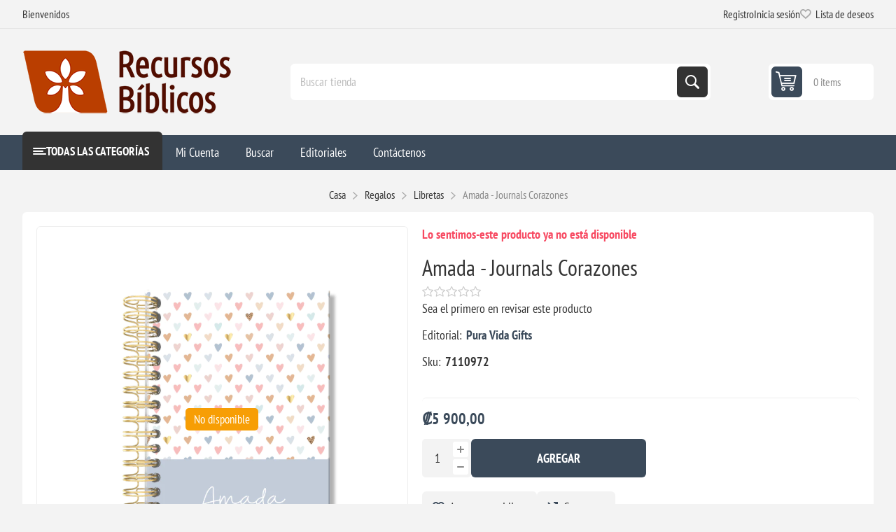

--- FILE ---
content_type: text/html; charset=utf-8
request_url: https://recursosbiblicos.co.cr/amada-journals-corazones
body_size: 16840
content:
<!DOCTYPE html><html lang="en" dir="ltr" class="html-product-details-page"><head><title>Recursos Biblicos-Amada - Journals Corazones</title><meta charset="UTF-8"><meta name="description" content="Recursos Biblicos de Costa Rica"><meta name="keywords" content="Libros,Devocionales,Biblias,Concordancias,Diccionarios,Niños"><meta name="generator" content="nopCommerce"><meta name="viewport" content="width=device-width, initial-scale=1.0, minimum-scale=1.0, maximum-scale=2.0"><link rel="preload" as="font" href="/Themes/Pioneer/Content/fonts/pioneer.woff" crossorigin><meta property="og:image" content="https://recursosbiblicos.co.cr/images/uploaded/logos/opengraph.png"><meta property="fb:app_id" content="415882865725086"><meta property="og:url" content="https://recursosbiblicos.co.cr"><meta property="og:title" content="Recursos Biblicos de Costa Rica"><meta property="og:description" content="Literatura cristiana de autores reconocidos y otros contenidos biblicos"><meta property="og:type" content="website"><meta property="og:type" content="product"><meta property="og:title" content="Amada - Journals Corazones"><meta property="og:description" content=""><meta property="og:image" content="http://recursosbiblicos.co.cr/images/thumbs/0004148_amada-journals-corazones_550.webp"><meta property="og:image:url" content="http://recursosbiblicos.co.cr/images/thumbs/0004148_amada-journals-corazones_550.webp"><meta property="og:url" content="http://recursosbiblicos.co.cr/amada-journals-corazones"><meta property="og:site_name" content="Recursos Bíblicos de Costa Rica"><meta property="twitter:card" content="summary"><meta property="twitter:site" content="Recursos Bíblicos de Costa Rica"><meta property="twitter:title" content="Amada - Journals Corazones"><meta property="twitter:description" content=""><meta property="twitter:image" content="http://recursosbiblicos.co.cr/images/thumbs/0004148_amada-journals-corazones_550.webp"><meta property="twitter:url" content="http://recursosbiblicos.co.cr/amada-journals-corazones"><script type="application/ld+json">{"@context":"https://schema.org","@type":"Product","name":"Amada - Journals Corazones","sku":"7110972","image":"http://recursosbiblicos.co.cr/images/thumbs/0004148_amada-journals-corazones_550.webp","brand":[{"@type":"Brand","name":"Pura Vida Gifts"}],"offers":{"@type":"Offer","url":"http://recursosbiblicos.co.cr/amada-journals-corazones","availability":"https://schema.org/OutOfStock","price":"5900.00","priceCurrency":"CRC"},"review":[],"hasVariant":[]}</script><script type="application/ld+json">{"@context":"https://schema.org","@type":"BreadcrumbList","itemListElement":[{"@type":"ListItem","position":1,"item":{"@id":"http://recursosbiblicos.co.cr/regalos","name":"Regalos"}},{"@type":"ListItem","position":2,"item":{"@id":"http://recursosbiblicos.co.cr/diarios-tama%C3%B1o-manual","name":"Libretas"}},{"@type":"ListItem","position":3,"item":{"@id":"http://recursosbiblicos.co.cr/amada-journals-corazones","name":"Amada - Journals Corazones"}}]}</script><link rel="stylesheet" href="/css/mo3urexbzuzkqxphcni-5g.styles.css?v=Rx-_pwENYCFf40Olp1NmLj8qX1c"><style>.product-details-page .full-description{display:none}.product-details-page .ui-tabs .full-description{display:block}.product-details-page .tabhead-full-description{display:none}.product-details-page .product-specs-box{display:none}.product-details-page .ui-tabs .product-specs-box{display:block}.product-details-page .ui-tabs .product-specs-box .title{display:none}.product-details-page .product-reviews{display:none}.product-details-page .ui-tabs .product-reviews{display:block}</style><script async src="https://www.googletagmanager.com/gtag/js?id=UA-148904009-1"></script><script>function gtag(){dataLayer.push(arguments)}window.dataLayer=window.dataLayer||[];gtag("js",new Date);gtag("config","UA-148904009-1")</script><link rel="shortcut icon" href="/icons/icons_0/1691816948.ico"><meta http-equiv="Content-Security-Policy" content="upgrade-insecure-requests"><body class="product-details-page-body not-logged-in"><input name="__RequestVerificationToken" type="hidden" value="CfDJ8LsOOuFUkS5Fj2XQWB3lWOojBMBpnSKaH2id-DhC7lz3g_Kvav-Gn91FkRrJp4NhaM74j7tYFQVOW0tYutAiS4BxofcTUznbYxkCF0kYyrNCr1neHMcJHeH5ihpVtxjonhabgAsPg4lLwZzl4qRBDqU"><div class="ajax-loading-block-window" style="display:none"></div><div id="dialog-notifications-success" role="status" aria-live="polite" aria-atomic="true" title="Notificación" style="display:none"></div><div id="dialog-notifications-error" role="alert" aria-live="assertive" aria-atomic="true" title="Error" style="display:none"></div><div id="dialog-notifications-warning" role="alert" aria-live="assertive" aria-atomic="true" title="Advertencia" style="display:none"></div><div id="bar-notification" class="bar-notification-container" role="status" aria-live="polite" aria-atomic="true" data-close="Cerca"></div><div class="master-wrapper-page"><div class="overlayOffCanvas"></div><div class="responsive-nav-wrapper"><div class="button menu-button"><span>Menu</span></div><div class="button personal-button"><span>Personal menu</span></div><div class="header-logo"><a href="/" class="logo"> <img alt="Recursos Bíblicos de Costa Rica" src="http://www.recursosbiblicos.co.cr/images/thumbs/0003733_headerlogo-short.png"></a></div><div class="button search-button"><span>Búsqueda</span></div><div class="button cart-button"><a class="txt" href="/cart"> <span class="cart-qty">0</span> </a></div></div><div class="header"><div class="header-upper"><div class="admin-links-wrapper"><div class="promo-text"><span>Bienvenidos</span></div></div><div class="header-links-wrapper flyout-nav"><div class="nav-close close-links"><span>Cerrar</span></div><div class="nav-panel"><div class="header-links"><ul><li><a href="/register?returnUrl=%2Famada-journals-corazones" class="ico-register">Registro</a><li><a href="/login?returnUrl=%2Famada-journals-corazones" class="ico-login">Inicia sesión</a><li><a href="/wishlist" class="ico-wishlist"> <span class="wishlist-label">Lista de deseos</span> <span class="wishlist-qty">0</span> </a></ul></div></div></div></div><div class="header-lower"><div class="header-logo"><a href="/" class="logo"> <img alt="Recursos Bíblicos de Costa Rica" src="http://www.recursosbiblicos.co.cr/images/thumbs/0003733_headerlogo-short.png"></a></div><div role="search" class="search-box store-search-box flyout-nav"><div class="nav-close close-search"><span>Cerrar</span></div><div class="nav-panel"><form method="get" id="small-search-box-form" action="/search"><input type="text" class="search-box-text" id="small-searchterms" autocomplete="off" name="q" placeholder="Buscar tienda" aria-label="Buscar tienda"> <input type="hidden" class="instantSearchResourceElement" data-highlightfirstfoundelement="false" data-minkeywordlength="3" data-defaultproductsortoption="0" data-instantsearchurl="/instantSearchFor" data-searchpageurl="/search" data-searchinproductdescriptions="true" data-numberofvisibleproducts="5" data-noresultsresourcetext=" No data found."><script id='instantSearchItemTemplate' type='text/x-kendo-template'>
    <div class='instant-search-item' data-url='#= data.CustomProperties.Url #'>
        <a href='#= data.CustomProperties.Url #'>
            <div class='img-block'>
                <img src='#= data.PictureModels[0].ImageUrl #' alt='#= data.Name #' title='#= data.Name #' style='border: none'>
            </div>
            <div class='detail'>
                <div class='title'>#= data.Name #</div>
                # if (data.CustomProperties.ShowSku === 'yes' && data.CustomProperties.Sku) { #
                    <div class='sku'>#= data.CustomProperties.SkuLabel #: #= data.CustomProperties.Sku #</div>
                # } #
                # if (data.ProductPrice && data.ProductPrice.Price) { #
                    <div class='price'>#= data.ProductPrice.Price #</div>
                # } #
            </div>
        </a>
    </div>
</script><button type="submit" class="button-1 search-box-button">Búsqueda</button></form></div></div><div id="flyout-cart" class="header-cart"><div class="cart-link"><a href="/cart" class="ico-cart"> <span class="cart-qty">0 items</span> <span class="cart-total"></span> </a></div><div class="flyout-cart"><div class="mini-shopping-cart"><div class="count">No tienes artículos en tu carrito de compras.</div></div></div></div></div></div><div class="header-menu flyout-nav"><div class="nav-close close-menu"><span>Cerrar</span></div><div class="nav-panel modified"><div class="drop-menu"><div class="title"><span>Todas las Categorías</span></div><div class="content"><ul class="sublist"></ul></div></div><ul class="mega-menu" data-isrtlenabled="false" data-enableclickfordropdown="false"><li class="has-sublist root-category"><a class="with-subcategories" href="/biblias"><span>Biblias</span></a><div class="plus-button"></div><div class="sublist-wrap"><ul class="sublist"><li class="back-button"><span>Atrás</span><li class="has-sublist"><a href="/basicas" title="Basicas" class="with-subcategories"><span>Basicas</span></a><div class="plus-button"></div><div class="sublist-wrap"><ul class="sublist"><li class="back-button"><span>Atrás</span><li class="has-sublist"><a href="/rvr1960" title="RVR1960" class="with-subcategories"><span>RVR1960</span></a><div class="plus-button"></div><div class="sublist-wrap"><ul class="sublist"><li class="back-button"><span>Atrás</span><li><a class="lastLevelCategory" href="/rvr1960-letra-grande" title="RVR1960 Letra Grande"><span>RVR1960 Letra Grande</span></a><li><a class="lastLevelCategory" href="/rvr1960-letra-gigante" title="RVR1960 Letra Gigante/Súper Gigante"><span>RVR1960 Letra Gigante/S&#xFA;per Gigante</span></a><li><a class="lastLevelCategory" href="/rvr1960-bolsillo" title="RVR1960 Bolsillo"><span>RVR1960 Bolsillo</span></a><li><a class="lastLevelCategory" href="/biblia-del-ministro-2" title="Biblia del ministro"><span>Biblia del ministro</span></a></ul></div><li class="has-sublist"><a href="/ntv" title="NTV" class="with-subcategories"><span>NTV</span></a><div class="plus-button"></div><div class="sublist-wrap"><ul class="sublist"><li class="back-button"><span>Atrás</span><li><a class="lastLevelCategory" href="/ntv-letra-grande" title="NTV Letra Grande"><span>NTV Letra Grande</span></a><li><a class="lastLevelCategory" href="/ntv-letra-gigante" title="NTV Letra Gigante"><span>NTV Letra Gigante</span></a><li><a class="lastLevelCategory" href="/ntv-econ%C3%B3micas" title="NTV Económicas"><span>NTV Econ&#xF3;micas</span></a></ul></div><li><a class="lastLevelCategory" href="/nvi" title="NVI"><span>NVI</span></a><li><a class="lastLevelCategory" href="/nbla" title="NBLA"><span>NBLA</span></a><li><a class="lastLevelCategory" href="/rva2015" title="RVA2015"><span>RVA2015</span></a></ul></div><li class="has-sublist"><a href="/estudio-2" title="Estudio" class="with-subcategories"><span>Estudio</span></a><div class="plus-button"></div><div class="sublist-wrap"><ul class="sublist"><li class="back-button"><span>Atrás</span><li><a class="lastLevelCategory" href="/diario-vivir" title="Diario Vivir"><span>Diario Vivir</span></a><li><a class="lastLevelCategory" href="/para-j%C3%B3venes" title="Para jóvenes"><span>Para j&#xF3;venes</span></a><li><a class="lastLevelCategory" href="/biblia-de-estudio-de-la-reforma-edici%C3%B3n-condensada" title="Biblia de Estudio de la Reforma - Edición Condensada"><span>Biblia de Estudio de la Reforma - Edici&#xF3;n Condensada</span></a><li><a class="lastLevelCategory" href="/nueva-biblia-para-el-estudio-inductivo" title="Nueva Biblia para el estudio inductivo"><span>Nueva Biblia para el estudio inductivo</span></a><li><a class="lastLevelCategory" href="/biblia-de-estudio-para-mujeres" title="Biblia de estudio para mujeres"><span>Biblia de estudio para mujeres</span></a><li><a class="lastLevelCategory" href="/biblia-de-estudio-macarthur" title="Biblia de Estudio MacArthur"><span>Biblia de Estudio MacArthur</span></a></ul></div><li class="has-sublist"><a href="/apuntes-y-devocionales" title="Apuntes y Devocionales" class="with-subcategories"><span>Apuntes y Devocionales</span></a><div class="plus-button"></div><div class="sublist-wrap"><ul class="sublist"><li class="back-button"><span>Atrás</span><li><a class="lastLevelCategory" href="/inspira-ntv" title="Inspira NTV"><span>Inspira NTV</span></a><li><a class="lastLevelCategory" href="/biblia-devocional-mujer-verdadera" title="Biblia Devocional Mujer Verdadera"><span>Biblia Devocional Mujer Verdadera</span></a><li><a class="lastLevelCategory" href="/biblia-de-la-mujer-conforme-al-coraz%C3%B3n-de-dios" title="Biblia de la mujer conforme al corazón de Dios"><span>Biblia de la mujer conforme al coraz&#xF3;n de Dios</span></a><li><a class="lastLevelCategory" href="/biblia-devocional-centrada-en-cristo-2" title="Biblia Devocional Centrada en Cristo"><span>Biblia Devocional Centrada en Cristo</span></a></ul></div><li class="has-sublist"><a href="/ni%C3%B1os-4" title="Niños" class="with-subcategories"><span>Ni&#xF1;os</span></a><div class="plus-button"></div><div class="sublist-wrap"><ul class="sublist"><li class="back-button"><span>Atrás</span><li><a class="lastLevelCategory" href="/biblia-go-para-ni%C3%B1os-ntv" title="Biblia GO para niños NTV"><span>Biblia GO para ni&#xF1;os NTV</span></a><li><a class="lastLevelCategory" href="/biblia-aventura-nbla" title="Biblia Aventura NBLA"><span>Biblia Aventura NBLA</span></a><li><a class="lastLevelCategory" href="/nbla-biblia-visual-de-estudio-para-ni%C3%B1os" title="NBLA, Biblia visual de estudio para niños"><span>NBLA, Biblia visual de estudio para ni&#xF1;os</span></a><li><a class="lastLevelCategory" href="/rvr-1960-biblia-para-ni%C3%B1os-exploradores" title="RVR 1960 Biblia para niños exploradores"><span>RVR 1960 Biblia para ni&#xF1;os exploradores</span></a><li><a class="lastLevelCategory" href="/biblia-para-ni%C3%B1os-nvi-texto-revisado-2022" title="Biblia para Niños NVI, Texto revisado 2022"><span>Biblia para Ni&#xF1;os NVI, Texto revisado 2022</span></a></ul></div><li><a class="lastLevelCategory" href="/en-ingl%C3%A9s" title="En Inglés"><span>En Ingl&#xE9;s</span></a></ul></div><li class="has-sublist root-category"><a class="with-subcategories" href="/herramientas-estudio-b%C3%ADblico"><span>Herramientas</span></a><div class="plus-button"></div><div class="sublist-wrap"><ul class="sublist"><li class="back-button"><span>Atrás</span><li class="has-sublist"><a href="/hermen%C3%A9utica-y-ex%C3%A9gesis" title="Hermenéutica y Exégesis (Estudio Bíblico)" class="with-subcategories"><span>Hermen&#xE9;utica y Ex&#xE9;gesis (Estudio B&#xED;blico)</span></a><div class="plus-button"></div><div class="sublist-wrap"><ul class="sublist"><li class="back-button"><span>Atrás</span><li><a class="lastLevelCategory" href="/tablas-cronol%C3%B3gicas-de-whitcomb" title="Tablas Cronológicas de Whitcomb"><span>Tablas Cronol&#xF3;gicas de Whitcomb</span></a><li><a class="lastLevelCategory" href="/serie-a-tu-alcance" title="Serie A Tu Alcance"><span>Serie A Tu Alcance</span></a><li><a class="lastLevelCategory" href="/la-biblia-libro-por-libro" title="La Biblia, Libro por Libro "><span>La Biblia, Libro por Libro </span></a></ul></div><li><a class="lastLevelCategory" href="/homil%C3%A9tica" title="Homilética (Predicación)"><span>Homil&#xE9;tica (Predicaci&#xF3;n)</span></a><li class="has-sublist"><a href="/comentarios-2" title="Comentarios" class="with-subcategories"><span>Comentarios</span></a><div class="plus-button"></div><div class="sublist-wrap"><ul class="sublist"><li class="back-button"><span>Atrás</span><li><a class="lastLevelCategory" href="/comentario-macarthur-del-n-t" title="Comentario MacArthur del NT"><span>Comentario MacArthur del NT</span></a><li><a class="lastLevelCategory" href="/serie-para-ti" title="Serie para ti"><span>Serie para ti</span></a><li><a class="lastLevelCategory" href="/comentario-samuel-perez-millos" title="Comentario Perez Millos"><span>Comentario Perez Millos</span></a><li><a class="lastLevelCategory" href="/comentario-at-andamio" title="Comentario AT Andamio"><span>Comentario AT Andamio</span></a><li><a class="lastLevelCategory" href="/comentario-al-nt-hendriksen-y-kistemaker" title="Comentario al NT Hendriksen y Kistemaker"><span>Comentario al NT Hendriksen y Kistemaker</span></a><li><a class="lastLevelCategory" href="/comentario-biblico-con-aplicacion-nvi" title="Comentario biblico con aplicacion NVI"><span>Comentario biblico con aplicacion NVI</span></a><li><a class="lastLevelCategory" href="/comentario-al-texto-hebreo-del-at" title="Comentario al texto hebreo del AT"><span>Comentario al texto hebreo del AT</span></a><li><a class="lastLevelCategory" href="/comentarios-john-stott" title="Comentarios John Stott"><span>Comentarios John Stott</span></a><li><a class="lastLevelCategory" href="/comentario-b%C3%ADblico-teolog%C3%ADa-del-trabajo" title="Comentario Bíblico Teología del Trabajo"><span>Comentario B&#xED;blico Teolog&#xED;a del Trabajo</span></a><li><a class="lastLevelCategory" href="/comentario-exeg%C3%A9tico-pr%C3%A1ctico-del-nt" title="Comentario exegético-práctico del NT"><span>Comentario exeg&#xE9;tico-pr&#xE1;ctico del NT</span></a><li><a class="lastLevelCategory" href="/comentario-mundo-hispano" title="Comentario Mundo Hispano"><span>Comentario Mundo Hispano</span></a></ul></div><li class="has-sublist"><a href="/concordancias-2" title="Concordancias - Léxicos" class="with-subcategories"><span>Concordancias - L&#xE9;xicos</span></a><div class="plus-button"></div><div class="sublist-wrap"><ul class="sublist"><li class="back-button"><span>Atrás</span><li><a class="lastLevelCategory" href="/colecci%C3%B3n-corpus-koin%C3%A9" title="Colección Corpus Koiné"><span>Colecci&#xF3;n Corpus Koin&#xE9;</span></a></ul></div><li><a class="lastLevelCategory" href="/atlas" title="Atlas"><span>Atlas</span></a><li><a class="lastLevelCategory" href="/diccionarios-2" title="Diccionarios"><span>Diccionarios</span></a><li><a class="lastLevelCategory" href="/manuales" title="Manuales"><span>Manuales</span></a><li class="has-sublist"><a href="/historia-3" title="Historia y Cultura" class="with-subcategories"><span>Historia y Cultura</span></a><div class="plus-button"></div><div class="sublist-wrap"><ul class="sublist"><li class="back-button"><span>Atrás</span><li><a class="lastLevelCategory" href="/obras-escogidas" title="Obras Escogidas"><span>Obras Escogidas</span></a></ul></div><li class="has-sublist"><a href="/teologia-sistematica-2" title="Teologia Sistematica" class="with-subcategories"><span>Teologia Sistematica</span></a><div class="plus-button"></div><div class="sublist-wrap"><ul class="sublist"><li class="back-button"><span>Atrás</span><li><a class="lastLevelCategory" href="/colecci%C3%B3n-p%C3%A9rez-millos" title="Colección Pérez Millos"><span>Colecci&#xF3;n P&#xE9;rez Millos</span></a></ul></div><li><a class="lastLevelCategory" href="/curso-de-formacion-teologica-evangelica" title="Curso de Formacion Teologica Evangelica"><span>Curso de Formacion Teologica Evangelica</span></a><li><a class="lastLevelCategory" href="/colecci%C3%B3n-teol%C3%B3gica-contempor%C3%A1nea" title="Colección Teológica Contemporánea"><span>Colecci&#xF3;n Teol&#xF3;gica Contempor&#xE1;nea</span></a><li><a class="lastLevelCategory" href="/interlineales" title="Interlineales"><span>Interlineales</span></a><li><a class="lastLevelCategory" href="/folletos-rose" title="Folletos Rose"><span>Folletos Rose</span></a></ul></div><li class="has-sublist root-category"><a class="with-subcategories" href="/libros"><span>Libros</span></a><div class="plus-button"></div><div class="sublist-wrap"><ul class="sublist"><li class="back-button"><span>Atrás</span><li class="has-sublist"><a href="/apolog%C3%A9tica" title="Apologética, Ciencia, Filosofía y Sociología" class="with-subcategories"><span>Apolog&#xE9;tica, Ciencia, Filosof&#xED;a y Sociolog&#xED;a</span></a><div class="plus-button"></div><div class="sublist-wrap"><ul class="sublist"><li class="back-button"><span>Atrás</span><li><a class="lastLevelCategory" href="/que-no-piensen-por-ti" title="Que no piensen por ti"><span>Que no piensen por ti</span></a><li><a class="lastLevelCategory" href="/preguntas-dif%C3%ADciles-tgc" title="Preguntas Difíciles TGC"><span>Preguntas Dif&#xED;ciles TGC</span></a></ul></div><li class="has-sublist"><a href="/estudios-biblicos-2" title="Estudios Biblicos" class="with-subcategories"><span>Estudios Biblicos</span></a><div class="plus-button"></div><div class="sublist-wrap"><ul class="sublist"><li class="back-button"><span>Atrás</span><li><a class="lastLevelCategory" href="/serie-unidos" title="Serie Unidos"><span>Serie Unidos</span></a><li><a class="lastLevelCategory" href="/serie-una-mujer-conforme-al-coraz%C3%B3n-de-dios" title="Serie Una mujer conforme al corazón de Dios"><span>Serie Una mujer conforme al coraz&#xF3;n de Dios</span></a><li><a class="lastLevelCategory" href="/serie-las-siete-puertas" title="Serie las siete puertas"><span>Serie las siete puertas</span></a></ul></div><li class="has-sublist"><a href="/oraci%C3%B3n" title="Oración" class="with-subcategories"><span>Oraci&#xF3;n</span></a><div class="plus-button"></div><div class="sublist-wrap"><ul class="sublist"><li class="back-button"><span>Atrás</span><li><a class="lastLevelCategory" href="/5-razones-para-orar" title="5 razones para orar"><span>5 razones para orar</span></a></ul></div><li><a class="lastLevelCategory" href="/sufrimiento-3" title="Sufrimiento"><span>Sufrimiento</span></a><li><a class="lastLevelCategory" href="/finanzas" title="Mayordomía, Productividad y Finanzas"><span>Mayordom&#xED;a, Productividad y Finanzas</span></a><li><a class="lastLevelCategory" href="/e625-2" title="e625"><span>e625</span></a><li class="has-sublist"><a href="/teolog%C3%ADa-para-vivir" title="Teología para Vivir" class="with-subcategories"><span>Teolog&#xED;a para Vivir</span></a><div class="plus-button"></div><div class="sublist-wrap"><ul class="sublist"><li class="back-button"><span>Atrás</span><li><a class="lastLevelCategory" href="/el-servicio-razonable-del-cristiano-2" title="El Servicio Razonable del Cristiano"><span>El Servicio Razonable del Cristiano</span></a></ul></div><li class="has-sublist"><a href="/biograf%C3%ADas" title="Biografías" class="with-subcategories"><span>Biograf&#xED;as</span></a><div class="plus-button"></div><div class="sublist-wrap"><ul class="sublist"><li class="back-button"><span>Atrás</span><li><a class="lastLevelCategory" href="/serie-un-gran-legado-de-h%C3%A9roes-de-la-fe" title="Serie Un gran legado de héroes de la fe"><span>Serie Un gran legado de h&#xE9;roes de la fe</span></a></ul></div><li class="has-sublist"><a href="/consejer%C3%ADa" title="Consejería" class="with-subcategories"><span>Consejer&#xED;a</span></a><div class="plus-button"></div><div class="sublist-wrap"><ul class="sublist"><li class="back-button"><span>Atrás</span><li><a class="lastLevelCategory" href="/mini-libros" title="Mini Libros"><span>Mini Libros</span></a><li><a class="lastLevelCategory" href="/serie-ayuda" title="Serie ¡Ayuda!"><span>Serie &#xA1;Ayuda!</span></a><li><a class="lastLevelCategory" href="/el-consejero-cristiano-responde" title="El consejero cristiano responde"><span>El consejero cristiano responde</span></a></ul></div><li class="has-sublist"><a href="/ni%C3%B1os" title="Niños" class="with-subcategories"><span>Ni&#xF1;os</span></a><div class="plus-button"></div><div class="sublist-wrap"><ul class="sublist"><li class="back-button"><span>Atrás</span><li><a class="lastLevelCategory" href="/biblia-infogr%C3%A1fica-de-7-en-adelante" title="Biblia Infográfica (De 7 en adelante)"><span>Biblia Infogr&#xE1;fica (De 7 en adelante)</span></a><li><a class="lastLevelCategory" href="/busca-y-encuentra-2" title="Busca y Encuentra"><span>Busca y Encuentra</span></a><li><a class="lastLevelCategory" href="/rc-sproul-ni%C3%B1os" title="R.C. Sproul Niños"><span>R.C. Sproul Ni&#xF1;os</span></a><li><a class="lastLevelCategory" href="/actividades-para-ni%C3%B1os" title="Actividades para Niños"><span>Actividades para Ni&#xF1;os</span></a><li><a class="lastLevelCategory" href="/colecci%C3%B3n-poiema" title="Colección Poiema"><span>Colecci&#xF3;n Poiema</span></a><li><a class="lastLevelCategory" href="/preguntas-y-respuestas" title="Preguntas y Respuestas"><span>Preguntas y Respuestas</span></a><li><a class="lastLevelCategory" href="/devocionales-4" title="Devocionales"><span>Devocionales</span></a><li><a class="lastLevelCategory" href="/buenas-noticias-para-peque%C3%B1os-corazones" title="Buenas noticias para pequeños corazones"><span>Buenas noticias para peque&#xF1;os corazones</span></a><li class="has-sublist"><a href="/libros-de-cart%C3%B3n" title="De 0 - 3" class="with-subcategories"><span>De 0 - 3</span></a><div class="plus-button"></div><div class="sublist-wrap"><ul class="sublist"><li class="back-button"><span>Atrás</span><li><a class="lastLevelCategory" href="/teologia-grande-para-corazones-peque%C3%B1os" title="Teologia grande para corazones pequeños"><span>Teologia grande para corazones peque&#xF1;os</span></a><li><a class="lastLevelCategory" href="/veo-veo" title="Veo, veo"><span>Veo, veo</span></a><li><a class="lastLevelCategory" href="/abraza-a" title="Abraza a..."><span>Abraza a...</span></a><li><a class="lastLevelCategory" href="/toca-y-juega" title="Toca y Juega"><span>Toca y Juega</span></a><li><a class="lastLevelCategory" href="/pop-it-lee-y-juega" title="Pop-it Lee y Juega"><span>Pop-it Lee y Juega</span></a><li><a class="lastLevelCategory" href="/entrenando-corazones-j%C3%B3venes" title="Entrenando corazones jóvenes"><span>Entrenando corazones j&#xF3;venes</span></a><li><a class="lastLevelCategory" href="/baby-believer" title="Baby Believer"><span>Baby Believer</span></a><li><a class="lastLevelCategory" href="/world-of-narnia" title="World of Narnia"><span>World of Narnia</span></a></ul></div><li class="has-sublist"><a href="/de-3-a-7" title="De 3 a 7" class="with-subcategories"><span>De 3 a 7</span></a><div class="plus-button"></div><div class="sublist-wrap"><ul class="sublist"><li class="back-button"><span>Atrás</span><li><a class="lastLevelCategory" href="/colecci%C3%B3n-grandes-historias-para-peque%C3%B1os-lectores" title="Grandes Historias para pequeños lectores"><span>Grandes Historias para peque&#xF1;os lectores</span></a><li><a class="lastLevelCategory" href="/personajes-de-la-biblia" title="Personajes de la Biblia"><span>Personajes de la Biblia</span></a><li><a class="lastLevelCategory" href="/peque%C3%B1os-h%C3%A9roes-de-la-biblia" title="Pequeños Héroes de la Biblia"><span>Peque&#xF1;os H&#xE9;roes de la Biblia</span></a><li><a class="lastLevelCategory" href="/las-aventuras-del-peque%C3%B1o-no%C3%A9" title="Las aventuras del pequeño Noé"><span>Las aventuras del peque&#xF1;o No&#xE9;</span></a><li><a class="lastLevelCategory" href="/haz-cosas-grandes-por-dios" title="Haz cosas grandes por Dios"><span>Haz cosas grandes por Dios</span></a></ul></div><li><a class="lastLevelCategory" href="/de-7-a-9" title="De 7 a 9"><span>De 7 a 9</span></a><li class="has-sublist"><a href="/de-9-a-12" title="De 9 a 13" class="with-subcategories"><span>De 9 a 13</span></a><div class="plus-button"></div><div class="sublist-wrap"><ul class="sublist"><li class="back-button"><span>Atrás</span><li><a class="lastLevelCategory" href="/serie-grandes-preguntas" title="Serie Grandes Preguntas"><span>Serie Grandes Preguntas</span></a></ul></div></ul></div><li class="has-sublist"><a href="/devocionales-3" title="Devocionales" class="with-subcategories"><span>Devocionales</span></a><div class="plus-button"></div><div class="sublist-wrap"><ul class="sublist"><li class="back-button"><span>Atrás</span><li><a class="lastLevelCategory" href="/serie-40-d%C3%ADas" title="Serie 40 días"><span>Serie 40 d&#xED;as</span></a><li><a class="lastLevelCategory" href="/broadstreet" title="BroadStreet"><span>BroadStreet</span></a><li><a class="lastLevelCategory" href="/serie-un-a%C3%B1o-lifeway" title="Serie Un Año (Lifeway)"><span>Serie Un A&#xF1;o (Lifeway)</span></a><li><a class="lastLevelCategory" href="/serie-31-d%C3%ADas-devocionales-para-la-vida" title="Serie - 31 días: Devocionales para la vida"><span>Serie - 31 d&#xED;as: Devocionales para la vida</span></a></ul></div><li><a class="lastLevelCategory" href="/doctrina" title="Doctrina"><span>Doctrina</span></a><li><a class="lastLevelCategory" href="/escatolog%C3%ADa" title="Escatología"><span>Escatolog&#xED;a</span></a><li><a class="lastLevelCategory" href="/familia-2" title="Familia, Educación y Crianza"><span>Familia, Educaci&#xF3;n y Crianza</span></a><li class="has-sublist"><a href="/hombres-2" title="Hombres" class="with-subcategories"><span>Hombres</span></a><div class="plus-button"></div><div class="sublist-wrap"><ul class="sublist"><li class="back-button"><span>Atrás</span><li><a class="lastLevelCategory" href="/serie-hombre-renovado" title="Serie Hombre Renovado"><span>Serie Hombre Renovado</span></a></ul></div><li><a class="lastLevelCategory" href="/j%C3%B3venes" title="Jóvenes"><span>J&#xF3;venes</span></a><li class="has-sublist"><a href="/liderazgo-2" title="Iglesia, Liderazgo y Ayuda Pastoral" class="with-subcategories"><span>Iglesia, Liderazgo y Ayuda Pastoral</span></a><div class="plus-button"></div><div class="sublist-wrap"><ul class="sublist"><li class="back-button"><span>Atrás</span><li><a class="lastLevelCategory" href="/serie-edificando-iglesias-sanas" title="Serie Edificando Iglesias Sanas"><span>Serie Edificando Iglesias Sanas</span></a><li><a class="lastLevelCategory" href="/cl%C3%A1sicos-de-la-fe-2" title="Clásicos de la Fe"><span>Cl&#xE1;sicos de la Fe</span></a><li><a class="lastLevelCategory" href="/biblioteca-cl%C3%A1sicos-cristianos" title="Biblioteca Clásicos Cristianos"><span>Biblioteca Cl&#xE1;sicos Cristianos</span></a></ul></div><li><a class="lastLevelCategory" href="/matrimonio" title="Noviazgo y Matrimonio"><span>Noviazgo y Matrimonio</span></a><li><a class="lastLevelCategory" href="/mujeres-2" title="Mujeres"><span>Mujeres</span></a><li class="has-sublist"><a href="/novelas" title="Novelas, Fábulas, Alegorías  y Ensayos" class="with-subcategories"><span>Novelas, F&#xE1;bulas, Alegor&#xED;as y Ensayos</span></a><div class="plus-button"></div><div class="sublist-wrap"><ul class="sublist"><li class="back-button"><span>Atrás</span><li><a class="lastLevelCategory" href="/cr%C3%B3nicas-de-narnia-nueva-edci%C3%B3n" title="Crónicas de Narnia - Nueva Edición"><span>Cr&#xF3;nicas de Narnia - Nueva Edici&#xF3;n</span></a><li><a class="lastLevelCategory" href="/francine-rivers" title="Francine Rivers"><span>Francine Rivers</span></a><li><a class="lastLevelCategory" href="/la-saga-wingfeather" title="La Saga Wingfeather"><span>La Saga Wingfeather</span></a></ul></div><li><a class="lastLevelCategory" href="/sexualidad-2" title="Sexualidad"><span>Sexualidad</span></a><li class="has-sublist"><a href="/teolog%C3%ADa-2" title="Teologia" class="with-subcategories"><span>Teologia</span></a><div class="plus-button"></div><div class="sublist-wrap"><ul class="sublist"><li class="back-button"><span>Atrás</span><li><a class="lastLevelCategory" href="/serie-preguntas-cruciales" title="Serie Preguntas Cruciales"><span>Serie Preguntas Cruciales</span></a></ul></div><li class="has-sublist"><a href="/vida-cristiana" title="Vida Cristiana" class="with-subcategories"><span>Vida Cristiana</span></a><div class="plus-button"></div><div class="sublist-wrap"><ul class="sublist"><li class="back-button"><span>Atrás</span><li><a class="lastLevelCategory" href="/serie-lectura-f%C3%A1cil" title="Serie Lectura Fácil"><span>Serie Lectura F&#xE1;cil</span></a><li><a class="lastLevelCategory" href="/serie-primeros-pasos" title="Serie Primeros Pasos"><span>Serie Primeros Pasos</span></a></ul></div></ul></div><li class="has-sublist root-category"><a class="with-subcategories" href="/regalos"><span>Regalos</span></a><div class="plus-button"></div><div class="sublist-wrap"><ul class="sublist"><li class="back-button"><span>Atrás</span><li><a class="lastLevelCategory" href="/llaveros" title="Llaveros"><span>Llaveros</span></a><li class="has-sublist"><a href="/separadores" title="Separadores" class="with-subcategories"><span>Separadores</span></a><div class="plus-button"></div><div class="sublist-wrap"><ul class="sublist"><li class="back-button"><span>Atrás</span><li><a class="lastLevelCategory" href="/econ%C3%B3micos" title="Económicos"><span>Econ&#xF3;micos</span></a><li><a class="lastLevelCategory" href="/pack-30-marcadores" title="Pack 30 marcadores"><span>Pack 30 marcadores</span></a></ul></div><li><a class="lastLevelCategory" href="/marcadores-en-gel" title="Resaltadores"><span>Resaltadores</span></a><li class="has-sublist"><a href="/lapiceros" title="Lapiceros/Lápices" class="with-subcategories"><span>Lapiceros/L&#xE1;pices</span></a><div class="plus-button"></div><div class="sublist-wrap"><ul class="sublist"><li class="back-button"><span>Atrás</span><li><a class="lastLevelCategory" href="/pack-creativo-2-lapiceros" title="Pack creativo 2 lapiceros"><span>Pack creativo 2 lapiceros</span></a><li><a class="lastLevelCategory" href="/set-de-lapicero-con-separador" title="Set de lapicero con separador"><span>Set de lapicero con separador</span></a></ul></div><li class="has-sublist"><a href="/bible-journaling-kit" title="Bible Journaling" class="with-subcategories"><span>Bible Journaling</span></a><div class="plus-button"></div><div class="sublist-wrap"><ul class="sublist"><li class="back-button"><span>Atrás</span><li><a class="lastLevelCategory" href="/stickers" title="Stickers"><span>Stickers</span></a><li><a class="lastLevelCategory" href="/indexaci%C3%B3n" title="Indexación"><span>Indexaci&#xF3;n</span></a></ul></div><li class="has-sublist"><a href="/diarios-tama%C3%B1o-manual" title="Libretas" class="with-subcategories"><span>Libretas</span></a><div class="plus-button"></div><div class="sublist-wrap"><ul class="sublist"><li class="back-button"><span>Atrás</span><li><a class="lastLevelCategory" href="/colecci%C3%B3n-pura-vida-2" title="Colección Pura Vida"><span>Colecci&#xF3;n Pura Vida</span></a></ul></div><li><a class="lastLevelCategory" href="/colorear" title="Colorear"><span>Colorear</span></a><li class="has-sublist"><a href="/accesorios" title="Accesorios" class="with-subcategories"><span>Accesorios</span></a><div class="plus-button"></div><div class="sublist-wrap"><ul class="sublist"><li class="back-button"><span>Atrás</span><li><a class="lastLevelCategory" href="/bolsos" title="Bolsos"><span>Bolsos</span></a><li><a class="lastLevelCategory" href="/billeterastarjeteros" title="Billeteras/Monederos"><span>Billeteras/Monederos</span></a><li><a class="lastLevelCategory" href="/cosmetiqueraorganizadores" title="Cosmetiquera/Organizadores"><span>Cosmetiquera/Organizadores</span></a><li><a class="lastLevelCategory" href="/espejos" title="Espejos"><span>Espejos</span></a><li><a class="lastLevelCategory" href="/cepillos-de-pelo" title="Cepillos de Pelo"><span>Cepillos de Pelo</span></a></ul></div><li class="has-sublist"><a href="/hogar-y-cocina" title="Hogar/Cocina" class="with-subcategories"><span>Hogar/Cocina</span></a><div class="plus-button"></div><div class="sublist-wrap"><ul class="sublist"><li class="back-button"><span>Atrás</span><li><a class="lastLevelCategory" href="/tazas" title="Tazas"><span>Tazas</span></a><li class="has-sublist"><a href="/botellas" title="Botellas/Vasos" class="with-subcategories"><span>Botellas/Vasos</span></a><div class="plus-button"></div><div class="sublist-wrap"><ul class="sublist"><li class="back-button"><span>Atrás</span><li><a class="lastLevelCategory" href="/colecci%C3%B3n-pura-vida" title="Colección Pura Vida"><span>Colecci&#xF3;n Pura Vida</span></a></ul></div><li><a class="lastLevelCategory" href="/cuadros" title="Plaqués/Cuadros"><span>Plaqu&#xE9;s/Cuadros</span></a><li><a class="lastLevelCategory" href="/delantales" title="Delantales"><span>Delantales</span></a><li><a class="lastLevelCategory" href="/toallas-de-cocina" title="Toallas de cocina"><span>Toallas de cocina</span></a></ul></div><li class="has-sublist"><a href="/pasatiempos" title="Pasatiempos" class="with-subcategories"><span>Pasatiempos</span></a><div class="plus-button"></div><div class="sublist-wrap"><ul class="sublist"><li class="back-button"><span>Atrás</span><li><a class="lastLevelCategory" href="/preguntas-y-respuestas-b%C3%ADblicas" title="Preguntas y Respuestas Bíblicas"><span>Preguntas y Respuestas B&#xED;blicas</span></a><li class="has-sublist"><a href="/ni%C3%B1os-5" title="Niños" class="with-subcategories"><span>Ni&#xF1;os</span></a><div class="plus-button"></div><div class="sublist-wrap"><ul class="sublist"><li class="back-button"><span>Atrás</span><li><a class="lastLevelCategory" href="/rompecabezas" title="Rompecabezas"><span>Rompecabezas</span></a><li><a class="lastLevelCategory" href="/pinta-con-agua" title="Pinta con Agua"><span>Pinta con Agua</span></a></ul></div></ul></div><li><a class="lastLevelCategory" href="/calendarios" title="Calendarios/Devocionales"><span>Calendarios/Devocionales</span></a><li><a class="lastLevelCategory" href="/agendasplanificadores" title="Agendas/Planificadores"><span>Agendas/Planificadores</span></a><li><a class="lastLevelCategory" href="/forros-para-biblia" title="Estuches para Biblia"><span>Estuches para Biblia</span></a><li><a class="lastLevelCategory" href="/palabritas-promesas" title="Palabritas Promesas"><span>Palabritas Promesas</span></a><li><a class="lastLevelCategory" href="/sticky-notes" title="Sticky Notes"><span>Sticky Notes</span></a><li><a class="lastLevelCategory" href="/set-de-regalo" title="Set de Regalo"><span>Set de Regalo</span></a><li><a class="lastLevelCategory" href="/tarjetas-de-regalo" title="Tarjetas de Regalo"><span>Tarjetas de Regalo</span></a></ul></div><li class="has-sublist root-category"><a class="with-subcategories" href="/escuela-dominical"><span>Escuela Dominical</span></a><div class="plus-button"></div><div class="sublist-wrap"><ul class="sublist"><li class="back-button"><span>Atrás</span><li><a class="lastLevelCategory" href="/proyecto-evangelio" title="Proyecto Evangelio"><span>Proyecto Evangelio</span></a><li><a class="lastLevelCategory" href="/viajeros-en-los-tiempo-b%C3%ADblicos" title="Viajeros en los Tiempos Bíblicos"><span>Viajeros en los Tiempos B&#xED;blicos</span></a><li class="has-sublist"><a href="/curr%C3%ADculo-patmos" title="Currículo Patmos" class="with-subcategories"><span>Curr&#xED;culo Patmos</span></a><div class="plus-button"></div><div class="sublist-wrap"><ul class="sublist"><li class="back-button"><span>Atrás</span><li><a class="lastLevelCategory" href="/adolescentes" title="Adolescentes 13-14 Años"><span>Adolescentes 13-14 A&#xF1;os</span></a><li><a class="lastLevelCategory" href="/pre-adolescentes-11-12-a%C3%B1os" title="Pre Adolescentes 11-12 Años"><span>Pre Adolescentes 11-12 A&#xF1;os</span></a><li><a class="lastLevelCategory" href="/jovenes-15-17-a%C3%B1os" title="Jovenes 15-17 Años"><span>Jovenes 15-17 A&#xF1;os</span></a><li><a class="lastLevelCategory" href="/intermedios-9-10-a%C3%B1os" title="Intermedios 9-10 Años"><span>Intermedios 9-10 A&#xF1;os</span></a><li><a class="lastLevelCategory" href="/ni%C3%B1os-3-4-a%C3%B1os" title="Niños 3-4 Años"><span>Ni&#xF1;os 3-4 A&#xF1;os</span></a></ul></div></ul></div><li class="root-category"><a href="/pr%C3%B3ximas-novedades-7" title="Próximas Novedades"><span> Pr&#xF3;ximas Novedades</span></a><li class="root-category"><a href="/en-liquidaci%C3%B3n" title="En liquidación"><span> En liquidaci&#xF3;n</span></a><li><a href="/customer/info" title="Mi Cuenta"><span> Mi Cuenta</span></a><li><a href="/search" title="Buscar"><span> Buscar</span></a><li><a href="/manufacturer/all" title="Editoriales"><span> Editoriales</span></a><li><a href="/contactus" title="Contáctenos"><span> Cont&#xE1;ctenos</span></a></ul><div class="menu-title"><span>Menu</span></div><ul class="mega-menu-responsive"><li class="has-sublist root-category"><a class="with-subcategories" href="/biblias"><span>Biblias</span></a><div class="plus-button"></div><div class="sublist-wrap"><ul class="sublist"><li class="back-button"><span>Atrás</span><li class="has-sublist"><a href="/basicas" title="Basicas" class="with-subcategories"><span>Basicas</span></a><div class="plus-button"></div><div class="sublist-wrap"><ul class="sublist"><li class="back-button"><span>Atrás</span><li class="has-sublist"><a href="/rvr1960" title="RVR1960" class="with-subcategories"><span>RVR1960</span></a><div class="plus-button"></div><div class="sublist-wrap"><ul class="sublist"><li class="back-button"><span>Atrás</span><li><a class="lastLevelCategory" href="/rvr1960-letra-grande" title="RVR1960 Letra Grande"><span>RVR1960 Letra Grande</span></a><li><a class="lastLevelCategory" href="/rvr1960-letra-gigante" title="RVR1960 Letra Gigante/Súper Gigante"><span>RVR1960 Letra Gigante/S&#xFA;per Gigante</span></a><li><a class="lastLevelCategory" href="/rvr1960-bolsillo" title="RVR1960 Bolsillo"><span>RVR1960 Bolsillo</span></a><li><a class="lastLevelCategory" href="/biblia-del-ministro-2" title="Biblia del ministro"><span>Biblia del ministro</span></a></ul></div><li class="has-sublist"><a href="/ntv" title="NTV" class="with-subcategories"><span>NTV</span></a><div class="plus-button"></div><div class="sublist-wrap"><ul class="sublist"><li class="back-button"><span>Atrás</span><li><a class="lastLevelCategory" href="/ntv-letra-grande" title="NTV Letra Grande"><span>NTV Letra Grande</span></a><li><a class="lastLevelCategory" href="/ntv-letra-gigante" title="NTV Letra Gigante"><span>NTV Letra Gigante</span></a><li><a class="lastLevelCategory" href="/ntv-econ%C3%B3micas" title="NTV Económicas"><span>NTV Econ&#xF3;micas</span></a></ul></div><li><a class="lastLevelCategory" href="/nvi" title="NVI"><span>NVI</span></a><li><a class="lastLevelCategory" href="/nbla" title="NBLA"><span>NBLA</span></a><li><a class="lastLevelCategory" href="/rva2015" title="RVA2015"><span>RVA2015</span></a></ul></div><li class="has-sublist"><a href="/estudio-2" title="Estudio" class="with-subcategories"><span>Estudio</span></a><div class="plus-button"></div><div class="sublist-wrap"><ul class="sublist"><li class="back-button"><span>Atrás</span><li><a class="lastLevelCategory" href="/diario-vivir" title="Diario Vivir"><span>Diario Vivir</span></a><li><a class="lastLevelCategory" href="/para-j%C3%B3venes" title="Para jóvenes"><span>Para j&#xF3;venes</span></a><li><a class="lastLevelCategory" href="/biblia-de-estudio-de-la-reforma-edici%C3%B3n-condensada" title="Biblia de Estudio de la Reforma - Edición Condensada"><span>Biblia de Estudio de la Reforma - Edici&#xF3;n Condensada</span></a><li><a class="lastLevelCategory" href="/nueva-biblia-para-el-estudio-inductivo" title="Nueva Biblia para el estudio inductivo"><span>Nueva Biblia para el estudio inductivo</span></a><li><a class="lastLevelCategory" href="/biblia-de-estudio-para-mujeres" title="Biblia de estudio para mujeres"><span>Biblia de estudio para mujeres</span></a><li><a class="lastLevelCategory" href="/biblia-de-estudio-macarthur" title="Biblia de Estudio MacArthur"><span>Biblia de Estudio MacArthur</span></a></ul></div><li class="has-sublist"><a href="/apuntes-y-devocionales" title="Apuntes y Devocionales" class="with-subcategories"><span>Apuntes y Devocionales</span></a><div class="plus-button"></div><div class="sublist-wrap"><ul class="sublist"><li class="back-button"><span>Atrás</span><li><a class="lastLevelCategory" href="/inspira-ntv" title="Inspira NTV"><span>Inspira NTV</span></a><li><a class="lastLevelCategory" href="/biblia-devocional-mujer-verdadera" title="Biblia Devocional Mujer Verdadera"><span>Biblia Devocional Mujer Verdadera</span></a><li><a class="lastLevelCategory" href="/biblia-de-la-mujer-conforme-al-coraz%C3%B3n-de-dios" title="Biblia de la mujer conforme al corazón de Dios"><span>Biblia de la mujer conforme al coraz&#xF3;n de Dios</span></a><li><a class="lastLevelCategory" href="/biblia-devocional-centrada-en-cristo-2" title="Biblia Devocional Centrada en Cristo"><span>Biblia Devocional Centrada en Cristo</span></a></ul></div><li class="has-sublist"><a href="/ni%C3%B1os-4" title="Niños" class="with-subcategories"><span>Ni&#xF1;os</span></a><div class="plus-button"></div><div class="sublist-wrap"><ul class="sublist"><li class="back-button"><span>Atrás</span><li><a class="lastLevelCategory" href="/biblia-go-para-ni%C3%B1os-ntv" title="Biblia GO para niños NTV"><span>Biblia GO para ni&#xF1;os NTV</span></a><li><a class="lastLevelCategory" href="/biblia-aventura-nbla" title="Biblia Aventura NBLA"><span>Biblia Aventura NBLA</span></a><li><a class="lastLevelCategory" href="/nbla-biblia-visual-de-estudio-para-ni%C3%B1os" title="NBLA, Biblia visual de estudio para niños"><span>NBLA, Biblia visual de estudio para ni&#xF1;os</span></a><li><a class="lastLevelCategory" href="/rvr-1960-biblia-para-ni%C3%B1os-exploradores" title="RVR 1960 Biblia para niños exploradores"><span>RVR 1960 Biblia para ni&#xF1;os exploradores</span></a><li><a class="lastLevelCategory" href="/biblia-para-ni%C3%B1os-nvi-texto-revisado-2022" title="Biblia para Niños NVI, Texto revisado 2022"><span>Biblia para Ni&#xF1;os NVI, Texto revisado 2022</span></a></ul></div><li><a class="lastLevelCategory" href="/en-ingl%C3%A9s" title="En Inglés"><span>En Ingl&#xE9;s</span></a></ul></div><li class="has-sublist root-category"><a class="with-subcategories" href="/herramientas-estudio-b%C3%ADblico"><span>Herramientas</span></a><div class="plus-button"></div><div class="sublist-wrap"><ul class="sublist"><li class="back-button"><span>Atrás</span><li class="has-sublist"><a href="/hermen%C3%A9utica-y-ex%C3%A9gesis" title="Hermenéutica y Exégesis (Estudio Bíblico)" class="with-subcategories"><span>Hermen&#xE9;utica y Ex&#xE9;gesis (Estudio B&#xED;blico)</span></a><div class="plus-button"></div><div class="sublist-wrap"><ul class="sublist"><li class="back-button"><span>Atrás</span><li><a class="lastLevelCategory" href="/tablas-cronol%C3%B3gicas-de-whitcomb" title="Tablas Cronológicas de Whitcomb"><span>Tablas Cronol&#xF3;gicas de Whitcomb</span></a><li><a class="lastLevelCategory" href="/serie-a-tu-alcance" title="Serie A Tu Alcance"><span>Serie A Tu Alcance</span></a><li><a class="lastLevelCategory" href="/la-biblia-libro-por-libro" title="La Biblia, Libro por Libro "><span>La Biblia, Libro por Libro </span></a></ul></div><li><a class="lastLevelCategory" href="/homil%C3%A9tica" title="Homilética (Predicación)"><span>Homil&#xE9;tica (Predicaci&#xF3;n)</span></a><li class="has-sublist"><a href="/comentarios-2" title="Comentarios" class="with-subcategories"><span>Comentarios</span></a><div class="plus-button"></div><div class="sublist-wrap"><ul class="sublist"><li class="back-button"><span>Atrás</span><li><a class="lastLevelCategory" href="/comentario-macarthur-del-n-t" title="Comentario MacArthur del NT"><span>Comentario MacArthur del NT</span></a><li><a class="lastLevelCategory" href="/serie-para-ti" title="Serie para ti"><span>Serie para ti</span></a><li><a class="lastLevelCategory" href="/comentario-samuel-perez-millos" title="Comentario Perez Millos"><span>Comentario Perez Millos</span></a><li><a class="lastLevelCategory" href="/comentario-at-andamio" title="Comentario AT Andamio"><span>Comentario AT Andamio</span></a><li><a class="lastLevelCategory" href="/comentario-al-nt-hendriksen-y-kistemaker" title="Comentario al NT Hendriksen y Kistemaker"><span>Comentario al NT Hendriksen y Kistemaker</span></a><li><a class="lastLevelCategory" href="/comentario-biblico-con-aplicacion-nvi" title="Comentario biblico con aplicacion NVI"><span>Comentario biblico con aplicacion NVI</span></a><li><a class="lastLevelCategory" href="/comentario-al-texto-hebreo-del-at" title="Comentario al texto hebreo del AT"><span>Comentario al texto hebreo del AT</span></a><li><a class="lastLevelCategory" href="/comentarios-john-stott" title="Comentarios John Stott"><span>Comentarios John Stott</span></a><li><a class="lastLevelCategory" href="/comentario-b%C3%ADblico-teolog%C3%ADa-del-trabajo" title="Comentario Bíblico Teología del Trabajo"><span>Comentario B&#xED;blico Teolog&#xED;a del Trabajo</span></a><li><a class="lastLevelCategory" href="/comentario-exeg%C3%A9tico-pr%C3%A1ctico-del-nt" title="Comentario exegético-práctico del NT"><span>Comentario exeg&#xE9;tico-pr&#xE1;ctico del NT</span></a><li><a class="lastLevelCategory" href="/comentario-mundo-hispano" title="Comentario Mundo Hispano"><span>Comentario Mundo Hispano</span></a></ul></div><li class="has-sublist"><a href="/concordancias-2" title="Concordancias - Léxicos" class="with-subcategories"><span>Concordancias - L&#xE9;xicos</span></a><div class="plus-button"></div><div class="sublist-wrap"><ul class="sublist"><li class="back-button"><span>Atrás</span><li><a class="lastLevelCategory" href="/colecci%C3%B3n-corpus-koin%C3%A9" title="Colección Corpus Koiné"><span>Colecci&#xF3;n Corpus Koin&#xE9;</span></a></ul></div><li><a class="lastLevelCategory" href="/atlas" title="Atlas"><span>Atlas</span></a><li><a class="lastLevelCategory" href="/diccionarios-2" title="Diccionarios"><span>Diccionarios</span></a><li><a class="lastLevelCategory" href="/manuales" title="Manuales"><span>Manuales</span></a><li class="has-sublist"><a href="/historia-3" title="Historia y Cultura" class="with-subcategories"><span>Historia y Cultura</span></a><div class="plus-button"></div><div class="sublist-wrap"><ul class="sublist"><li class="back-button"><span>Atrás</span><li><a class="lastLevelCategory" href="/obras-escogidas" title="Obras Escogidas"><span>Obras Escogidas</span></a></ul></div><li class="has-sublist"><a href="/teologia-sistematica-2" title="Teologia Sistematica" class="with-subcategories"><span>Teologia Sistematica</span></a><div class="plus-button"></div><div class="sublist-wrap"><ul class="sublist"><li class="back-button"><span>Atrás</span><li><a class="lastLevelCategory" href="/colecci%C3%B3n-p%C3%A9rez-millos" title="Colección Pérez Millos"><span>Colecci&#xF3;n P&#xE9;rez Millos</span></a></ul></div><li><a class="lastLevelCategory" href="/curso-de-formacion-teologica-evangelica" title="Curso de Formacion Teologica Evangelica"><span>Curso de Formacion Teologica Evangelica</span></a><li><a class="lastLevelCategory" href="/colecci%C3%B3n-teol%C3%B3gica-contempor%C3%A1nea" title="Colección Teológica Contemporánea"><span>Colecci&#xF3;n Teol&#xF3;gica Contempor&#xE1;nea</span></a><li><a class="lastLevelCategory" href="/interlineales" title="Interlineales"><span>Interlineales</span></a><li><a class="lastLevelCategory" href="/folletos-rose" title="Folletos Rose"><span>Folletos Rose</span></a></ul></div><li class="has-sublist root-category"><a class="with-subcategories" href="/libros"><span>Libros</span></a><div class="plus-button"></div><div class="sublist-wrap"><ul class="sublist"><li class="back-button"><span>Atrás</span><li class="has-sublist"><a href="/apolog%C3%A9tica" title="Apologética, Ciencia, Filosofía y Sociología" class="with-subcategories"><span>Apolog&#xE9;tica, Ciencia, Filosof&#xED;a y Sociolog&#xED;a</span></a><div class="plus-button"></div><div class="sublist-wrap"><ul class="sublist"><li class="back-button"><span>Atrás</span><li><a class="lastLevelCategory" href="/que-no-piensen-por-ti" title="Que no piensen por ti"><span>Que no piensen por ti</span></a><li><a class="lastLevelCategory" href="/preguntas-dif%C3%ADciles-tgc" title="Preguntas Difíciles TGC"><span>Preguntas Dif&#xED;ciles TGC</span></a></ul></div><li class="has-sublist"><a href="/estudios-biblicos-2" title="Estudios Biblicos" class="with-subcategories"><span>Estudios Biblicos</span></a><div class="plus-button"></div><div class="sublist-wrap"><ul class="sublist"><li class="back-button"><span>Atrás</span><li><a class="lastLevelCategory" href="/serie-unidos" title="Serie Unidos"><span>Serie Unidos</span></a><li><a class="lastLevelCategory" href="/serie-una-mujer-conforme-al-coraz%C3%B3n-de-dios" title="Serie Una mujer conforme al corazón de Dios"><span>Serie Una mujer conforme al coraz&#xF3;n de Dios</span></a><li><a class="lastLevelCategory" href="/serie-las-siete-puertas" title="Serie las siete puertas"><span>Serie las siete puertas</span></a></ul></div><li class="has-sublist"><a href="/oraci%C3%B3n" title="Oración" class="with-subcategories"><span>Oraci&#xF3;n</span></a><div class="plus-button"></div><div class="sublist-wrap"><ul class="sublist"><li class="back-button"><span>Atrás</span><li><a class="lastLevelCategory" href="/5-razones-para-orar" title="5 razones para orar"><span>5 razones para orar</span></a></ul></div><li><a class="lastLevelCategory" href="/sufrimiento-3" title="Sufrimiento"><span>Sufrimiento</span></a><li><a class="lastLevelCategory" href="/finanzas" title="Mayordomía, Productividad y Finanzas"><span>Mayordom&#xED;a, Productividad y Finanzas</span></a><li><a class="lastLevelCategory" href="/e625-2" title="e625"><span>e625</span></a><li class="has-sublist"><a href="/teolog%C3%ADa-para-vivir" title="Teología para Vivir" class="with-subcategories"><span>Teolog&#xED;a para Vivir</span></a><div class="plus-button"></div><div class="sublist-wrap"><ul class="sublist"><li class="back-button"><span>Atrás</span><li><a class="lastLevelCategory" href="/el-servicio-razonable-del-cristiano-2" title="El Servicio Razonable del Cristiano"><span>El Servicio Razonable del Cristiano</span></a></ul></div><li class="has-sublist"><a href="/biograf%C3%ADas" title="Biografías" class="with-subcategories"><span>Biograf&#xED;as</span></a><div class="plus-button"></div><div class="sublist-wrap"><ul class="sublist"><li class="back-button"><span>Atrás</span><li><a class="lastLevelCategory" href="/serie-un-gran-legado-de-h%C3%A9roes-de-la-fe" title="Serie Un gran legado de héroes de la fe"><span>Serie Un gran legado de h&#xE9;roes de la fe</span></a></ul></div><li class="has-sublist"><a href="/consejer%C3%ADa" title="Consejería" class="with-subcategories"><span>Consejer&#xED;a</span></a><div class="plus-button"></div><div class="sublist-wrap"><ul class="sublist"><li class="back-button"><span>Atrás</span><li><a class="lastLevelCategory" href="/mini-libros" title="Mini Libros"><span>Mini Libros</span></a><li><a class="lastLevelCategory" href="/serie-ayuda" title="Serie ¡Ayuda!"><span>Serie &#xA1;Ayuda!</span></a><li><a class="lastLevelCategory" href="/el-consejero-cristiano-responde" title="El consejero cristiano responde"><span>El consejero cristiano responde</span></a></ul></div><li class="has-sublist"><a href="/ni%C3%B1os" title="Niños" class="with-subcategories"><span>Ni&#xF1;os</span></a><div class="plus-button"></div><div class="sublist-wrap"><ul class="sublist"><li class="back-button"><span>Atrás</span><li><a class="lastLevelCategory" href="/biblia-infogr%C3%A1fica-de-7-en-adelante" title="Biblia Infográfica (De 7 en adelante)"><span>Biblia Infogr&#xE1;fica (De 7 en adelante)</span></a><li><a class="lastLevelCategory" href="/busca-y-encuentra-2" title="Busca y Encuentra"><span>Busca y Encuentra</span></a><li><a class="lastLevelCategory" href="/rc-sproul-ni%C3%B1os" title="R.C. Sproul Niños"><span>R.C. Sproul Ni&#xF1;os</span></a><li><a class="lastLevelCategory" href="/actividades-para-ni%C3%B1os" title="Actividades para Niños"><span>Actividades para Ni&#xF1;os</span></a><li><a class="lastLevelCategory" href="/colecci%C3%B3n-poiema" title="Colección Poiema"><span>Colecci&#xF3;n Poiema</span></a><li><a class="lastLevelCategory" href="/preguntas-y-respuestas" title="Preguntas y Respuestas"><span>Preguntas y Respuestas</span></a><li><a class="lastLevelCategory" href="/devocionales-4" title="Devocionales"><span>Devocionales</span></a><li><a class="lastLevelCategory" href="/buenas-noticias-para-peque%C3%B1os-corazones" title="Buenas noticias para pequeños corazones"><span>Buenas noticias para peque&#xF1;os corazones</span></a><li class="has-sublist"><a href="/libros-de-cart%C3%B3n" title="De 0 - 3" class="with-subcategories"><span>De 0 - 3</span></a><div class="plus-button"></div><div class="sublist-wrap"><ul class="sublist"><li class="back-button"><span>Atrás</span><li><a class="lastLevelCategory" href="/teologia-grande-para-corazones-peque%C3%B1os" title="Teologia grande para corazones pequeños"><span>Teologia grande para corazones peque&#xF1;os</span></a><li><a class="lastLevelCategory" href="/veo-veo" title="Veo, veo"><span>Veo, veo</span></a><li><a class="lastLevelCategory" href="/abraza-a" title="Abraza a..."><span>Abraza a...</span></a><li><a class="lastLevelCategory" href="/toca-y-juega" title="Toca y Juega"><span>Toca y Juega</span></a><li><a class="lastLevelCategory" href="/pop-it-lee-y-juega" title="Pop-it Lee y Juega"><span>Pop-it Lee y Juega</span></a><li><a class="lastLevelCategory" href="/entrenando-corazones-j%C3%B3venes" title="Entrenando corazones jóvenes"><span>Entrenando corazones j&#xF3;venes</span></a><li><a class="lastLevelCategory" href="/baby-believer" title="Baby Believer"><span>Baby Believer</span></a><li><a class="lastLevelCategory" href="/world-of-narnia" title="World of Narnia"><span>World of Narnia</span></a></ul></div><li class="has-sublist"><a href="/de-3-a-7" title="De 3 a 7" class="with-subcategories"><span>De 3 a 7</span></a><div class="plus-button"></div><div class="sublist-wrap"><ul class="sublist"><li class="back-button"><span>Atrás</span><li><a class="lastLevelCategory" href="/colecci%C3%B3n-grandes-historias-para-peque%C3%B1os-lectores" title="Grandes Historias para pequeños lectores"><span>Grandes Historias para peque&#xF1;os lectores</span></a><li><a class="lastLevelCategory" href="/personajes-de-la-biblia" title="Personajes de la Biblia"><span>Personajes de la Biblia</span></a><li><a class="lastLevelCategory" href="/peque%C3%B1os-h%C3%A9roes-de-la-biblia" title="Pequeños Héroes de la Biblia"><span>Peque&#xF1;os H&#xE9;roes de la Biblia</span></a><li><a class="lastLevelCategory" href="/las-aventuras-del-peque%C3%B1o-no%C3%A9" title="Las aventuras del pequeño Noé"><span>Las aventuras del peque&#xF1;o No&#xE9;</span></a><li><a class="lastLevelCategory" href="/haz-cosas-grandes-por-dios" title="Haz cosas grandes por Dios"><span>Haz cosas grandes por Dios</span></a></ul></div><li><a class="lastLevelCategory" href="/de-7-a-9" title="De 7 a 9"><span>De 7 a 9</span></a><li class="has-sublist"><a href="/de-9-a-12" title="De 9 a 13" class="with-subcategories"><span>De 9 a 13</span></a><div class="plus-button"></div><div class="sublist-wrap"><ul class="sublist"><li class="back-button"><span>Atrás</span><li><a class="lastLevelCategory" href="/serie-grandes-preguntas" title="Serie Grandes Preguntas"><span>Serie Grandes Preguntas</span></a></ul></div></ul></div><li class="has-sublist"><a href="/devocionales-3" title="Devocionales" class="with-subcategories"><span>Devocionales</span></a><div class="plus-button"></div><div class="sublist-wrap"><ul class="sublist"><li class="back-button"><span>Atrás</span><li><a class="lastLevelCategory" href="/serie-40-d%C3%ADas" title="Serie 40 días"><span>Serie 40 d&#xED;as</span></a><li><a class="lastLevelCategory" href="/broadstreet" title="BroadStreet"><span>BroadStreet</span></a><li><a class="lastLevelCategory" href="/serie-un-a%C3%B1o-lifeway" title="Serie Un Año (Lifeway)"><span>Serie Un A&#xF1;o (Lifeway)</span></a><li><a class="lastLevelCategory" href="/serie-31-d%C3%ADas-devocionales-para-la-vida" title="Serie - 31 días: Devocionales para la vida"><span>Serie - 31 d&#xED;as: Devocionales para la vida</span></a></ul></div><li><a class="lastLevelCategory" href="/doctrina" title="Doctrina"><span>Doctrina</span></a><li><a class="lastLevelCategory" href="/escatolog%C3%ADa" title="Escatología"><span>Escatolog&#xED;a</span></a><li><a class="lastLevelCategory" href="/familia-2" title="Familia, Educación y Crianza"><span>Familia, Educaci&#xF3;n y Crianza</span></a><li class="has-sublist"><a href="/hombres-2" title="Hombres" class="with-subcategories"><span>Hombres</span></a><div class="plus-button"></div><div class="sublist-wrap"><ul class="sublist"><li class="back-button"><span>Atrás</span><li><a class="lastLevelCategory" href="/serie-hombre-renovado" title="Serie Hombre Renovado"><span>Serie Hombre Renovado</span></a></ul></div><li><a class="lastLevelCategory" href="/j%C3%B3venes" title="Jóvenes"><span>J&#xF3;venes</span></a><li class="has-sublist"><a href="/liderazgo-2" title="Iglesia, Liderazgo y Ayuda Pastoral" class="with-subcategories"><span>Iglesia, Liderazgo y Ayuda Pastoral</span></a><div class="plus-button"></div><div class="sublist-wrap"><ul class="sublist"><li class="back-button"><span>Atrás</span><li><a class="lastLevelCategory" href="/serie-edificando-iglesias-sanas" title="Serie Edificando Iglesias Sanas"><span>Serie Edificando Iglesias Sanas</span></a><li><a class="lastLevelCategory" href="/cl%C3%A1sicos-de-la-fe-2" title="Clásicos de la Fe"><span>Cl&#xE1;sicos de la Fe</span></a><li><a class="lastLevelCategory" href="/biblioteca-cl%C3%A1sicos-cristianos" title="Biblioteca Clásicos Cristianos"><span>Biblioteca Cl&#xE1;sicos Cristianos</span></a></ul></div><li><a class="lastLevelCategory" href="/matrimonio" title="Noviazgo y Matrimonio"><span>Noviazgo y Matrimonio</span></a><li><a class="lastLevelCategory" href="/mujeres-2" title="Mujeres"><span>Mujeres</span></a><li class="has-sublist"><a href="/novelas" title="Novelas, Fábulas, Alegorías  y Ensayos" class="with-subcategories"><span>Novelas, F&#xE1;bulas, Alegor&#xED;as y Ensayos</span></a><div class="plus-button"></div><div class="sublist-wrap"><ul class="sublist"><li class="back-button"><span>Atrás</span><li><a class="lastLevelCategory" href="/cr%C3%B3nicas-de-narnia-nueva-edci%C3%B3n" title="Crónicas de Narnia - Nueva Edición"><span>Cr&#xF3;nicas de Narnia - Nueva Edici&#xF3;n</span></a><li><a class="lastLevelCategory" href="/francine-rivers" title="Francine Rivers"><span>Francine Rivers</span></a><li><a class="lastLevelCategory" href="/la-saga-wingfeather" title="La Saga Wingfeather"><span>La Saga Wingfeather</span></a></ul></div><li><a class="lastLevelCategory" href="/sexualidad-2" title="Sexualidad"><span>Sexualidad</span></a><li class="has-sublist"><a href="/teolog%C3%ADa-2" title="Teologia" class="with-subcategories"><span>Teologia</span></a><div class="plus-button"></div><div class="sublist-wrap"><ul class="sublist"><li class="back-button"><span>Atrás</span><li><a class="lastLevelCategory" href="/serie-preguntas-cruciales" title="Serie Preguntas Cruciales"><span>Serie Preguntas Cruciales</span></a></ul></div><li class="has-sublist"><a href="/vida-cristiana" title="Vida Cristiana" class="with-subcategories"><span>Vida Cristiana</span></a><div class="plus-button"></div><div class="sublist-wrap"><ul class="sublist"><li class="back-button"><span>Atrás</span><li><a class="lastLevelCategory" href="/serie-lectura-f%C3%A1cil" title="Serie Lectura Fácil"><span>Serie Lectura F&#xE1;cil</span></a><li><a class="lastLevelCategory" href="/serie-primeros-pasos" title="Serie Primeros Pasos"><span>Serie Primeros Pasos</span></a></ul></div></ul></div><li class="has-sublist root-category"><a class="with-subcategories" href="/regalos"><span>Regalos</span></a><div class="plus-button"></div><div class="sublist-wrap"><ul class="sublist"><li class="back-button"><span>Atrás</span><li><a class="lastLevelCategory" href="/llaveros" title="Llaveros"><span>Llaveros</span></a><li class="has-sublist"><a href="/separadores" title="Separadores" class="with-subcategories"><span>Separadores</span></a><div class="plus-button"></div><div class="sublist-wrap"><ul class="sublist"><li class="back-button"><span>Atrás</span><li><a class="lastLevelCategory" href="/econ%C3%B3micos" title="Económicos"><span>Econ&#xF3;micos</span></a><li><a class="lastLevelCategory" href="/pack-30-marcadores" title="Pack 30 marcadores"><span>Pack 30 marcadores</span></a></ul></div><li><a class="lastLevelCategory" href="/marcadores-en-gel" title="Resaltadores"><span>Resaltadores</span></a><li class="has-sublist"><a href="/lapiceros" title="Lapiceros/Lápices" class="with-subcategories"><span>Lapiceros/L&#xE1;pices</span></a><div class="plus-button"></div><div class="sublist-wrap"><ul class="sublist"><li class="back-button"><span>Atrás</span><li><a class="lastLevelCategory" href="/pack-creativo-2-lapiceros" title="Pack creativo 2 lapiceros"><span>Pack creativo 2 lapiceros</span></a><li><a class="lastLevelCategory" href="/set-de-lapicero-con-separador" title="Set de lapicero con separador"><span>Set de lapicero con separador</span></a></ul></div><li class="has-sublist"><a href="/bible-journaling-kit" title="Bible Journaling" class="with-subcategories"><span>Bible Journaling</span></a><div class="plus-button"></div><div class="sublist-wrap"><ul class="sublist"><li class="back-button"><span>Atrás</span><li><a class="lastLevelCategory" href="/stickers" title="Stickers"><span>Stickers</span></a><li><a class="lastLevelCategory" href="/indexaci%C3%B3n" title="Indexación"><span>Indexaci&#xF3;n</span></a></ul></div><li class="has-sublist"><a href="/diarios-tama%C3%B1o-manual" title="Libretas" class="with-subcategories"><span>Libretas</span></a><div class="plus-button"></div><div class="sublist-wrap"><ul class="sublist"><li class="back-button"><span>Atrás</span><li><a class="lastLevelCategory" href="/colecci%C3%B3n-pura-vida-2" title="Colección Pura Vida"><span>Colecci&#xF3;n Pura Vida</span></a></ul></div><li><a class="lastLevelCategory" href="/colorear" title="Colorear"><span>Colorear</span></a><li class="has-sublist"><a href="/accesorios" title="Accesorios" class="with-subcategories"><span>Accesorios</span></a><div class="plus-button"></div><div class="sublist-wrap"><ul class="sublist"><li class="back-button"><span>Atrás</span><li><a class="lastLevelCategory" href="/bolsos" title="Bolsos"><span>Bolsos</span></a><li><a class="lastLevelCategory" href="/billeterastarjeteros" title="Billeteras/Monederos"><span>Billeteras/Monederos</span></a><li><a class="lastLevelCategory" href="/cosmetiqueraorganizadores" title="Cosmetiquera/Organizadores"><span>Cosmetiquera/Organizadores</span></a><li><a class="lastLevelCategory" href="/espejos" title="Espejos"><span>Espejos</span></a><li><a class="lastLevelCategory" href="/cepillos-de-pelo" title="Cepillos de Pelo"><span>Cepillos de Pelo</span></a></ul></div><li class="has-sublist"><a href="/hogar-y-cocina" title="Hogar/Cocina" class="with-subcategories"><span>Hogar/Cocina</span></a><div class="plus-button"></div><div class="sublist-wrap"><ul class="sublist"><li class="back-button"><span>Atrás</span><li><a class="lastLevelCategory" href="/tazas" title="Tazas"><span>Tazas</span></a><li class="has-sublist"><a href="/botellas" title="Botellas/Vasos" class="with-subcategories"><span>Botellas/Vasos</span></a><div class="plus-button"></div><div class="sublist-wrap"><ul class="sublist"><li class="back-button"><span>Atrás</span><li><a class="lastLevelCategory" href="/colecci%C3%B3n-pura-vida" title="Colección Pura Vida"><span>Colecci&#xF3;n Pura Vida</span></a></ul></div><li><a class="lastLevelCategory" href="/cuadros" title="Plaqués/Cuadros"><span>Plaqu&#xE9;s/Cuadros</span></a><li><a class="lastLevelCategory" href="/delantales" title="Delantales"><span>Delantales</span></a><li><a class="lastLevelCategory" href="/toallas-de-cocina" title="Toallas de cocina"><span>Toallas de cocina</span></a></ul></div><li class="has-sublist"><a href="/pasatiempos" title="Pasatiempos" class="with-subcategories"><span>Pasatiempos</span></a><div class="plus-button"></div><div class="sublist-wrap"><ul class="sublist"><li class="back-button"><span>Atrás</span><li><a class="lastLevelCategory" href="/preguntas-y-respuestas-b%C3%ADblicas" title="Preguntas y Respuestas Bíblicas"><span>Preguntas y Respuestas B&#xED;blicas</span></a><li class="has-sublist"><a href="/ni%C3%B1os-5" title="Niños" class="with-subcategories"><span>Ni&#xF1;os</span></a><div class="plus-button"></div><div class="sublist-wrap"><ul class="sublist"><li class="back-button"><span>Atrás</span><li><a class="lastLevelCategory" href="/rompecabezas" title="Rompecabezas"><span>Rompecabezas</span></a><li><a class="lastLevelCategory" href="/pinta-con-agua" title="Pinta con Agua"><span>Pinta con Agua</span></a></ul></div></ul></div><li><a class="lastLevelCategory" href="/calendarios" title="Calendarios/Devocionales"><span>Calendarios/Devocionales</span></a><li><a class="lastLevelCategory" href="/agendasplanificadores" title="Agendas/Planificadores"><span>Agendas/Planificadores</span></a><li><a class="lastLevelCategory" href="/forros-para-biblia" title="Estuches para Biblia"><span>Estuches para Biblia</span></a><li><a class="lastLevelCategory" href="/palabritas-promesas" title="Palabritas Promesas"><span>Palabritas Promesas</span></a><li><a class="lastLevelCategory" href="/sticky-notes" title="Sticky Notes"><span>Sticky Notes</span></a><li><a class="lastLevelCategory" href="/set-de-regalo" title="Set de Regalo"><span>Set de Regalo</span></a><li><a class="lastLevelCategory" href="/tarjetas-de-regalo" title="Tarjetas de Regalo"><span>Tarjetas de Regalo</span></a></ul></div><li class="has-sublist root-category"><a class="with-subcategories" href="/escuela-dominical"><span>Escuela Dominical</span></a><div class="plus-button"></div><div class="sublist-wrap"><ul class="sublist"><li class="back-button"><span>Atrás</span><li><a class="lastLevelCategory" href="/proyecto-evangelio" title="Proyecto Evangelio"><span>Proyecto Evangelio</span></a><li><a class="lastLevelCategory" href="/viajeros-en-los-tiempo-b%C3%ADblicos" title="Viajeros en los Tiempos Bíblicos"><span>Viajeros en los Tiempos B&#xED;blicos</span></a><li class="has-sublist"><a href="/curr%C3%ADculo-patmos" title="Currículo Patmos" class="with-subcategories"><span>Curr&#xED;culo Patmos</span></a><div class="plus-button"></div><div class="sublist-wrap"><ul class="sublist"><li class="back-button"><span>Atrás</span><li><a class="lastLevelCategory" href="/adolescentes" title="Adolescentes 13-14 Años"><span>Adolescentes 13-14 A&#xF1;os</span></a><li><a class="lastLevelCategory" href="/pre-adolescentes-11-12-a%C3%B1os" title="Pre Adolescentes 11-12 Años"><span>Pre Adolescentes 11-12 A&#xF1;os</span></a><li><a class="lastLevelCategory" href="/jovenes-15-17-a%C3%B1os" title="Jovenes 15-17 Años"><span>Jovenes 15-17 A&#xF1;os</span></a><li><a class="lastLevelCategory" href="/intermedios-9-10-a%C3%B1os" title="Intermedios 9-10 Años"><span>Intermedios 9-10 A&#xF1;os</span></a><li><a class="lastLevelCategory" href="/ni%C3%B1os-3-4-a%C3%B1os" title="Niños 3-4 Años"><span>Ni&#xF1;os 3-4 A&#xF1;os</span></a></ul></div></ul></div><li class="root-category"><a href="/pr%C3%B3ximas-novedades-7" title="Próximas Novedades"><span> Pr&#xF3;ximas Novedades</span></a><li class="root-category"><a href="/en-liquidaci%C3%B3n" title="En liquidación"><span> En liquidaci&#xF3;n</span></a><li><a href="/customer/info" title="Mi Cuenta"><span> Mi Cuenta</span></a><li><a href="/search" title="Buscar"><span> Buscar</span></a><li><a href="/manufacturer/all" title="Editoriales"><span> Editoriales</span></a><li><a href="/contactus" title="Contáctenos"><span> Cont&#xE1;ctenos</span></a></ul></div></div><div id="color-squares-info" data-retrieve-color-squares-url="/PioneerTheme/RetrieveColorSquares" data-product-attribute-change-url="/ShoppingCart/ProductDetails_AttributeChange" data-productbox-selector=".product-item" data-productbox-container-selector=".attribute-squares-wrapper" data-productbox-price-selector=".prices .actual-price"></div><div class="master-wrapper-content" id="main"><div class="quickViewData" data-productselector=".product-item" data-productselectorchild=".buttons" data-retrievequickviewurl="/quickviewdata" data-quickviewbuttontext="Quick View" data-quickviewbuttontitle="Quick View" data-isquickviewpopupdraggable="False" data-enablequickviewpopupoverlay="True" data-accordionpanelsheightstyle="content" data-getquickviewbuttonroute="/getquickviewbutton"></div><div id="product-ribbon-info" data-productid="2344" data-productboxselector=".product-item, .item-holder" data-productboxpicturecontainerselector=".picture, .item-picture" data-productpagepicturesparentcontainerselector=".product-essential" data-productpagebugpicturecontainerselector=".picture" data-retrieveproductribbonsurl="/RetrieveProductRibbons"></div><div class="ajaxCartInfo" data-getajaxcartbuttonurl="/NopAjaxCart/GetAjaxCartButtonsAjax" data-productpageaddtocartbuttonselector=".add-to-cart-button" data-productboxaddtocartbuttonselector=".product-box-add-to-cart-button" data-productboxproductitemelementselector=".product-item" data-usenopnotification="False" data-nopnotificationcartresource="El artículo ha sido agregado a su &lt;a href=&#34;/cart&#34;>carrito de compras&lt;/a>" data-nopnotificationwishlistresource="El artículo ha sido agregado a su &lt;a href=&#34;/wishlist&#34;>wishlist&lt;/a>" data-enableonproductpage="True" data-enableoncatalogpages="True" data-minishoppingcartquatityformattingresource="{0}" data-miniwishlistquatityformattingresource="{0}" data-addtowishlistbuttonselector=".add-to-wishlist-button"></div><input id="addProductVariantToCartUrl" name="addProductVariantToCartUrl" type="hidden" value="/AddProductFromProductDetailsPageToCartAjax"> <input id="addProductToCartUrl" name="addProductToCartUrl" type="hidden" value="/AddProductToCartAjax"> <input id="miniShoppingCartUrl" name="miniShoppingCartUrl" type="hidden" value="/MiniShoppingCart"> <input id="flyoutShoppingCartUrl" name="flyoutShoppingCartUrl" type="hidden" value="/NopAjaxCartFlyoutShoppingCart"> <input id="checkProductAttributesUrl" name="checkProductAttributesUrl" type="hidden" value="/CheckIfProductOrItsAssociatedProductsHasAttributes"> <input id="getMiniProductDetailsViewUrl" name="getMiniProductDetailsViewUrl" type="hidden" value="/GetMiniProductDetailsView"> <input id="flyoutShoppingCartPanelSelector" name="flyoutShoppingCartPanelSelector" type="hidden" value="#flyout-cart"> <input id="shoppingCartMenuLinkSelector" name="shoppingCartMenuLinkSelector" type="hidden" value=".cart-qty"> <input id="wishlistMenuLinkSelector" name="wishlistMenuLinkSelector" type="hidden" value=".wishlist-qty"><div class="breadcrumb"><ul><li><span> <a href="/"> <span>Casa</span> </a> </span> <span class="delimiter">/</span><li><a href="/regalos"> <span>Regalos</span> </a> <span class="delimiter">/</span><li><a href="/diarios-tama%C3%B1o-manual"> <span>Libretas</span> </a> <span class="delimiter">/</span><li><strong class="current-item">Amada - Journals Corazones</strong> <span id="/amada-journals-corazones"></span></ul></div><section class="center-1"><div class="page product-details-page"><div class="page-body"><form method="post" id="product-details-form"><div data-productid="2344"><div class="product-essential"><div class="gallery"><input type="hidden" class="cloudZoomPictureThumbnailsInCarouselData" data-vertical="false" data-numvisible="4" data-numscrollable="5" data-enable-slider-arrows="true" data-enable-slider-dots="false" data-size="1" data-rtl="false" data-responsive-breakpoints-for-thumbnails="[{&#34;breakpoint&#34;:400,&#34;settings&#34;:{&#34;slidesToShow&#34;:3,&#34;slidesToScroll&#34;:3}}]" data-magnificpopup-counter="% curr% de% total%" data-magnificpopup-prev="Anterior (tecla de flecha izquierda)" data-magnificpopup-next="Siguiente (tecla de flecha derecha)" data-magnificpopup-close="Cerrar (ESC)" data-magnificpopup-loading="Carga..."> <input type="hidden" class="cloudZoomAdjustPictureOnProductAttributeValueChange" data-productid="2344" data-isintegratedbywidget="true"> <input type="hidden" class="cloudZoomEnableClickToZoom"><div class="picture-gallery sevenspikes-cloudzoom-gallery"><div class="picture-wrapper"><div class="picture" id="sevenspikes-cloud-zoom" data-zoomwindowelementid="" data-selectoroftheparentelementofthecloudzoomwindow="" data-defaultimagecontainerselector=".product-essential .picture-gallery" data-zoom-window-width="550" data-zoom-window-height="550"><a href="https://recursosbiblicos.co.cr/images/thumbs/0004148_amada-journals-corazones.webp" data-full-image-url="http://recursosbiblicos.co.cr/images/thumbs/0004148_amada-journals-corazones.webp" class="picture-link" id="zoom1"> <img src="https://recursosbiblicos.co.cr/images/thumbs/0004148_amada-journals-corazones_550.webp" alt="Imagen de Amada - Journals Corazones" class="cloudzoom" id="cloudZoomImage" itemprop="image" data-cloudzoom="appendSelector: '.picture-wrapper', zoomPosition: 'inside', zoomOffsetX: 0, captionPosition: 'bottom', tintOpacity: 0, zoomWidth: 550, zoomHeight: 550, easing: 3, touchStartDelay: true, zoomFlyOut: false, disableZoom: 'auto'"> </a></div></div></div></div><div class="overview primary"><div class="discontinued-product"><h4>Lo sentimos-este producto ya no está disponible</h4></div><div class="product-name"><h1>Amada - Journals Corazones</h1></div><div class="product-reviews-overview"><div class="product-review-box"><div class="rating"><div style="width:0%"></div></div></div><div class="product-no-reviews"><a href="#addreview">Sea el primero en revisar este producto</a></div></div><div class="manufacturers"><span class="label">Editorial:</span> <span class="value"> <a href="/pura-vida-gifts">Pura Vida Gifts</a> </span></div><div class="additional-details"><div class="sku"><span class="label">Sku:</span> <span class="value" id="sku-2344">7110972</span></div></div><div class="full-description"><p>Journals con tapa dura. Contiene versículos biblicos en cada una de las 100 páginas.<ul><li><strong>Dimensiones</strong>: 5.8 x 8.25 púlg. (14.8 x 21 cm)<li>100 páginas</ul></div></div><div class="overview secondary"><div class="prices"><div class="product-price"><strong id="price-value-2344" class="price-value-2344"> ₡5 900,00 </strong></div></div><div class="add-to-cart"><div class="add-to-cart-panel"><div class="qty-wrapper"><input id="product_enteredQuantity_2344" class="qty-input" type="text" aria-label="Enter a quantity" data-val="true" data-val-required="The Qty field is required." name="addtocart_2344.EnteredQuantity" value="1"> <span class="increase">increase</span> <span class="decrease">decrease</span></div><button type="button" id="add-to-cart-button-2344" class="button-1 add-to-cart-button" data-productid="2344" onclick="return AjaxCart.addproducttocart_details(&#34;/addproducttocart/details/2344/1&#34;,&#34;#product-details-form&#34;),!1">Agregar</button></div></div><div class="overview-buttons"><div id="moveToWishlistModal_2344" title="Specify your wishlist" style="display:none"><div class="wishlist-buttons-container"><button type="button" class="button-2 custom-wishlist-button add-new" onclick="showAddWishlistModal(2344);closeMoveToWishlistModal(2344)"> Custom wishlist </button></div></div><div id="addWishlistModal_2344" title="Add new wishlist" style="display:none"><div class="add-wishlist-content"><input type="text" id="wishlistName_2344" placeholder="Enter wishlist name"> <button type="button" class="wishlist-add-custom-button" onclick="addWishlist(2344)">Vale</button></div></div><div class="add-to-wishlist"><button type="button" id="add-to-wishlist-button-2344" class="button-2 add-to-wishlist-button" data-productid="2344" onclick="return AjaxCart.addproducttocart_details(&#34;/addproducttocart/details/2344/2&#34;,&#34;#product-details-form&#34;),!1">Agregar a mi lista</button></div><div class="compare-products"><button type="button" class="button-2 add-to-compare-list-button" onclick="return AjaxCart.addproducttocomparelist(&#34;/compareproducts/add/2344&#34;),!1">Comparar</button></div><div class="email-a-friend"><button type="button" class="button-2 email-a-friend-button" onclick="setLocation(&#34;/productemailafriend/2344&#34;)">Compartir por email</button></div></div><div class="availability"><div class="stock no-stock"><span class="label">Disponibilidad:</span> <span class="value" id="stock-availability-value-2344">Sin existencias</span></div><div class="back-in-stock-subscription"><button type="button" id="back-in-stock-subscribe-2344" class="button-2 subscribe-button">Notificarme cuando esté disponible</button></div></div><div class="product-estimate-shipping"><a href="#estimate-shipping-popup-2344" id="open-estimate-shipping-popup-2344" class="open-estimate-shipping-popup" data-effect="estimate-shipping-popup-zoom-in"> </a><div id="estimate-shipping-popup-2344" class="estimate-shipping-popup mfp-with-anim mfp-hide"><div class="ship-to-title"><strong>Ship to</strong></div><div class="estimate-shipping-row shipping-address"><div class="estimate-shipping-row-item address-item"><div class="estimate-shipping-row"><select class="estimate-shipping-address-control" data-trigger="country-select" data-url="/country/getstatesbycountryid" data-stateprovince="#StateProvinceId" data-loading="#estimate-shipping-loading-progress" aria-label="Country" id="CountryId" name="CountryId"><option value="0">Seleccionar pa&#xED;s<option value="174">Costa Rica</select> <span class="required">*</span></div></div><div class="estimate-shipping-row-item address-item"><div class="estimate-shipping-row"><select class="estimate-shipping-address-control" aria-label="State / province" id="StateProvinceId" name="StateProvinceId"><option value="0">Other</select></div></div><div class="estimate-shipping-row-item address-item"><div class="estimate-shipping-row"><input class="estimate-shipping-address-control" placeholder="Zip / postal code" type="text" id="ZipPostalCode" name="ZipPostalCode"> <span class="required">*</span></div></div></div><div class="choose-shipping-title"><strong>Shipping Method</strong></div><div class="shipping-options"><div class="shipping-options-header"><div class="estimate-shipping-row"><div class="estimate-shipping-row-item-radio"></div><div class="estimate-shipping-row-item shipping-item shipping-header-item">Name</div><div class="estimate-shipping-row-item shipping-item shipping-header-item">Estimated Delivery</div><div class="estimate-shipping-row-item shipping-item shipping-header-item">Price</div></div></div><div class="shipping-options-body"><div class="no-shipping-options">No shipping options</div></div></div><div class="apply-shipping-button-container"><button type="button" class="button-2 apply-shipping-button">Apply</button><div class="message-failure"></div></div></div></div></div></div></div><div id="quickTabs" class="productTabs" data-ajaxenabled="false" data-productreviewsaddnewurl="/ProductTab/ProductReviewsTabAddNew/2344" data-productcontactusurl="/ProductTab/ProductContactUsTabAddNew/2344" data-couldnotloadtaberrormessage="Couldn't load this tab."><div class="productTabs-header"><ul><li id="description-tab"><a href="#quickTab-description">Descripci&#xF3;n</a><li id="reviews-tab"><a href="#quickTab-reviews">Rese&#xF1;as</a><li id="contact_us-tab"><a href="#quickTab-contact_us">Cont&#xE1;ctenos</a></ul></div><div class="productTabs-body"><div id="quickTab-description"><div class="full-description"><p>Journals con tapa dura. Contiene versículos biblicos en cada una de las 100 páginas.<ul><li><strong>Dimensiones</strong>: 5.8 x 8.25 púlg. (14.8 x 21 cm)<li>100 páginas</ul></div></div><div id="quickTab-reviews"><div id="updateTargetId" class="product-reviews"><div class="write-review" id="review-form"><a name="addreview"></a><div class="message-error validation-summary-errors"><ul><li>Solo los usuarios registrados pueden escribir comentarios</ul></div><div class="form-fields"><div class="inputs"><label for="AddProductReview_Title">T&#xED;tulo de la rese&#xF1;a:</label> <input class="review-title" type="text" id="AddProductReview_Title" name="AddProductReview.Title" disabled> <span class="required">*</span> <span class="field-validation-valid" data-valmsg-for="AddProductReview.Title" data-valmsg-replace="true"></span></div><div class="inputs"><label for="AddProductReview_ReviewText">Revisar texto:</label> <textarea class="review-text" id="AddProductReview_ReviewText" name="AddProductReview.ReviewText" disabled></textarea> <span class="required">*</span> <span class="field-validation-valid" data-valmsg-for="AddProductReview.ReviewText" data-valmsg-replace="true"></span></div><div class="inputs review-rating"><div class="name-description"><label for="AddProductReview_Rating">Valorar:</label></div><div class="rating-wrapper"><div class="label first">Malo</div><div class="rating-options"><input value="1" value="1" type="radio" type="radio" id="addproductrating_1" aria-label="Malo" data-val="true" data-val-required="The Valorar field is required." name="AddProductReview.Rating"> <label for="addproductrating_1">1</label> <input value="2" value="2" type="radio" type="radio" id="addproductrating_2" aria-label="Malo" name="AddProductReview.Rating"> <label for="addproductrating_2">2</label> <input value="3" value="3" type="radio" type="radio" id="addproductrating_3" aria-label="Regular" name="AddProductReview.Rating"> <label for="addproductrating_3">3</label> <input value="4" value="4" type="radio" type="radio" id="addproductrating_4" aria-label="Bueno" name="AddProductReview.Rating"> <label for="addproductrating_4">4</label> <input value="5" value="5" type="radio" type="radio" id="addproductrating_5" aria-label="Excelente" checked name="AddProductReview.Rating"> <label for="addproductrating_5">5</label></div><div class="label last">Excelente</div></div></div></div><div class="buttons"><button type="button" disabled id="add-review" name="add-review" class="button-1 write-product-review-button">Enviar comentario</button> <span class="trigger"></span></div></div></div></div><div id="quickTab-contact_us"><div id="contact-us-tab" class="contact-page"><div class="form-fields"><div class="inputs"><label for="FullName">Nombre</label> <input placeholder="Escriba su nombre." class="contact_tab_fullname review-title" type="text" data-val="true" data-val-required="Introduzca su nombre" id="FullName" name="FullName"> <span class="required">*</span> <span class="field-validation-valid" data-valmsg-for="FullName" data-valmsg-replace="true"></span></div><div class="inputs"><label for="Email">Email</label> <input placeholder="Introduzca su dirección de correo electrónico." class="contact_tab_email review-title" type="email" data-val="true" data-val-email="Correo electrónico erróneo" data-val-required="Introduzca el correo electrónico" id="Email" name="Email"> <span class="required">*</span> <span class="field-validation-valid" data-valmsg-for="Email" data-valmsg-replace="true"></span></div><div class="inputs"><label for="Enquiry">Comentario</label> <textarea placeholder="Ingrese su consulta." class="contact_tab_enquiry review-text" data-val="true" data-val-required="Ingrese comentario" id="Enquiry" name="Enquiry"></textarea> <span class="required">*</span> <span class="field-validation-valid" data-valmsg-for="Enquiry" data-valmsg-replace="true"></span></div></div><div class="buttons"><button type="button" id="send-contact-us-form" name="send-email" class="button-1 contact-us-button">Enviar</button></div></div></div></div></div><input name="__RequestVerificationToken" type="hidden" value="CfDJ8LsOOuFUkS5Fj2XQWB3lWOojBMBpnSKaH2id-DhC7lz3g_Kvav-Gn91FkRrJp4NhaM74j7tYFQVOW0tYutAiS4BxofcTUznbYxkCF0kYyrNCr1neHMcJHeH5ihpVtxjonhabgAsPg4lLwZzl4qRBDqU"></form><div class="product-collateral"><div class="product-reviews"><div class="section result">Solo los usuarios registrados pueden escribir comentarios</div></div><div class="also-purchased-products-grid product-grid"><h2 class="title">Los clientes que compraron este artículo también compraron</h2><div class="item-grid"><div class="item-box"><div class="product-item" data-productid="868"><div class="picture"><a href="/twist-and-glide-4-piece-highlighter-set" title="Mostrar detalles de Twist and Glide 4 Piece Highlighter Set"> <img src="[data-uri]" data-lazyloadsrc="http://recursosbiblicos.co.cr/images/thumbs/0001657_twist-and-glide-4-piece-highlighter-set_360.jpeg" alt="Imagen de Twist and Glide 4 Piece Highlighter Set" title="Mostrar detalles de Twist and Glide 4 Piece Highlighter Set"> </a><div class="attribute-squares-wrapper color-attributes"></div></div><div class="details"><h2 class="product-title"><a href="/twist-and-glide-4-piece-highlighter-set">Twist and Glide 4 Piece Highlighter Set</a></h2><div class="sku">1220000135260</div><div class="product-rating-box" title="0 reseña(s)"><div class="rating"><div style="width:0%"></div></div></div><div class="description" data-short-description="none">Marcadores en gel</div><div class="add-info"><div class="prices"><span class="price actual-price">&#x20A1;4&#xA0;000,00</span></div><div class="buttons"><button type="button" class="button-2 product-box-add-to-cart-button" onclick="return AjaxCart.addproducttocart_catalog(&#34;/addproducttocart/catalog/868/1/1&#34;),!1">Agregar</button> <button type="button" class="button-2 add-to-compare-list-button" title="Comparar" onclick="return AjaxCart.addproducttocomparelist(&#34;/compareproducts/add/868&#34;),!1">Comparar</button><div id="moveToWishlistModal_868" title="Specify your wishlist" style="display:none"><div class="wishlist-buttons-container"><button type="button" class="button-2 custom-wishlist-button add-new" onclick="showAddWishlistModal(868);closeMoveToWishlistModal(868)"> Custom wishlist </button></div></div><div id="addWishlistModal_868" title="Add new wishlist" style="display:none"><div class="add-wishlist-content"><input type="text" id="wishlistName_868" placeholder="Enter wishlist name"> <button type="button" class="wishlist-add-custom-button" onclick="addWishlist(868)">Vale</button></div></div><button type="button" class="button-2 add-to-wishlist-button" title="Agregar a mi lista" onclick="return AjaxCart.addproducttocart_catalog(&#34;/addproducttocart/catalog/868/2/1&#34;),!1">Agregar a mi lista</button></div></div></div></div></div><div class="item-box"><div class="product-item" data-productid="2370"><div class="picture"><a href="/strong-and-courageous-magnetic-bookmark-set-joshua-19" title="Mostrar detalles de Strong and Courageous Magnetic Bookmark Set - Joshua 1:9"> <img src="[data-uri]" data-lazyloadsrc="http://recursosbiblicos.co.cr/images/thumbs/0004174_strong-and-courageous-magnetic-bookmark-set-joshua-19_360.jpeg" alt="Imagen de Strong and Courageous Magnetic Bookmark Set - Joshua 1:9" title="Mostrar detalles de Strong and Courageous Magnetic Bookmark Set - Joshua 1:9"> </a><div class="attribute-squares-wrapper color-attributes"></div></div><div class="details"><h2 class="product-title"><a href="/strong-and-courageous-magnetic-bookmark-set-joshua-19">Strong and Courageous Magnetic Bookmark Set - Joshua 1:9</a></h2><div class="sku">6006937156760</div><div class="product-rating-box" title="0 reseña(s)"><div class="rating"><div style="width:0%"></div></div></div><div class="description" data-short-description="none">Separador metálico</div><div class="add-info"><div class="prices"><span class="price actual-price">&#x20A1;3&#xA0;000,00</span></div><div class="buttons"><button type="button" class="button-2 product-box-add-to-cart-button" onclick="return AjaxCart.addproducttocart_catalog(&#34;/addproducttocart/catalog/2370/1/1&#34;),!1">Agregar</button> <button type="button" class="button-2 add-to-compare-list-button" title="Comparar" onclick="return AjaxCart.addproducttocomparelist(&#34;/compareproducts/add/2370&#34;),!1">Comparar</button><div id="moveToWishlistModal_2370" title="Specify your wishlist" style="display:none"><div class="wishlist-buttons-container"><button type="button" class="button-2 custom-wishlist-button add-new" onclick="showAddWishlistModal(2370);closeMoveToWishlistModal(2370)"> Custom wishlist </button></div></div><div id="addWishlistModal_2370" title="Add new wishlist" style="display:none"><div class="add-wishlist-content"><input type="text" id="wishlistName_2370" placeholder="Enter wishlist name"> <button type="button" class="wishlist-add-custom-button" onclick="addWishlist(2370)">Vale</button></div></div><button type="button" class="button-2 add-to-wishlist-button" title="Agregar a mi lista" onclick="return AjaxCart.addproducttocart_catalog(&#34;/addproducttocart/catalog/2370/2/1&#34;),!1">Agregar a mi lista</button></div></div></div></div></div><div class="item-box"><div class="product-item" data-productid="2371"><div class="picture"><a href="/separadores-magnaticos-mi-refugio" title="Mostrar detalles de Marcadores magnéticos | Pastel"> <img src="[data-uri]" data-lazyloadsrc="http://recursosbiblicos.co.cr/images/thumbs/0007670_marcadores-magneticos-pastel_360.webp" alt="Imagen de Marcadores magnéticos | Pastel" title="Mostrar detalles de Marcadores magnéticos | Pastel"> </a><div class="attribute-squares-wrapper color-attributes"></div></div><div class="details"><h2 class="product-title"><a href="/separadores-magnaticos-mi-refugio">Marcadores magn&#xE9;ticos | Pastel</a></h2><div class="sku">882526304325</div><div class="product-rating-box" title="0 reseña(s)"><div class="rating"><div style="width:0%"></div></div></div><div class="description" data-short-description="none"></div><div class="add-info"><div class="prices"><span class="price actual-price">&#x20A1;2&#xA0;900,00</span></div><div class="buttons"><button type="button" class="button-2 product-box-add-to-cart-button" onclick="return AjaxCart.addproducttocart_catalog(&#34;/addproducttocart/catalog/2371/1/1&#34;),!1">Agregar</button> <button type="button" class="button-2 add-to-compare-list-button" title="Comparar" onclick="return AjaxCart.addproducttocomparelist(&#34;/compareproducts/add/2371&#34;),!1">Comparar</button><div id="moveToWishlistModal_2371" title="Specify your wishlist" style="display:none"><div class="wishlist-buttons-container"><button type="button" class="button-2 custom-wishlist-button add-new" onclick="showAddWishlistModal(2371);closeMoveToWishlistModal(2371)"> Custom wishlist </button></div></div><div id="addWishlistModal_2371" title="Add new wishlist" style="display:none"><div class="add-wishlist-content"><input type="text" id="wishlistName_2371" placeholder="Enter wishlist name"> <button type="button" class="wishlist-add-custom-button" onclick="addWishlist(2371)">Vale</button></div></div><button type="button" class="button-2 add-to-wishlist-button" title="Agregar a mi lista" onclick="return AjaxCart.addproducttocart_catalog(&#34;/addproducttocart/catalog/2371/2/1&#34;),!1">Agregar a mi lista</button></div></div></div></div></div><div class="item-box"><div class="product-item" data-productid="2434"><div class="picture"><a href="/los-5-lenguajes-del-amor" title="Mostrar detalles de Los 5 lenguajes del amor"> <img src="[data-uri]" data-lazyloadsrc="http://recursosbiblicos.co.cr/images/thumbs/0004246_los-5-lenguajes-del-amor_360.jpeg" alt="Imagen de Los 5 lenguajes del amor" title="Mostrar detalles de Los 5 lenguajes del amor"> </a><div class="attribute-squares-wrapper color-attributes"></div></div><div class="details"><h2 class="product-title"><a href="/los-5-lenguajes-del-amor">Los 5 lenguajes del amor</a></h2><div class="sku">9780789923738</div><div class="product-rating-box" title="0 reseña(s)"><div class="rating"><div style="width:0%"></div></div></div><div class="description" data-short-description="none">GARY CHAPMAN</div><div class="add-info"><div class="prices"><span class="price old-price">&#x20A1;8&#xA0;900,00</span> <span class="price actual-price">&#x20A1;7&#xA0;120,00</span></div><div class="buttons"><button type="button" class="button-2 product-box-add-to-cart-button" onclick="return AjaxCart.addproducttocart_catalog(&#34;/addproducttocart/catalog/2434/1/1&#34;),!1">Agregar</button> <button type="button" class="button-2 add-to-compare-list-button" title="Comparar" onclick="return AjaxCart.addproducttocomparelist(&#34;/compareproducts/add/2434&#34;),!1">Comparar</button><div id="moveToWishlistModal_2434" title="Specify your wishlist" style="display:none"><div class="wishlist-buttons-container"><button type="button" class="button-2 custom-wishlist-button add-new" onclick="showAddWishlistModal(2434);closeMoveToWishlistModal(2434)"> Custom wishlist </button></div></div><div id="addWishlistModal_2434" title="Add new wishlist" style="display:none"><div class="add-wishlist-content"><input type="text" id="wishlistName_2434" placeholder="Enter wishlist name"> <button type="button" class="wishlist-add-custom-button" onclick="addWishlist(2434)">Vale</button></div></div><button type="button" class="button-2 add-to-wishlist-button" title="Agregar a mi lista" onclick="return AjaxCart.addproducttocart_catalog(&#34;/addproducttocart/catalog/2434/2/1&#34;),!1">Agregar a mi lista</button></div></div></div></div></div><div class="item-box"><div class="product-item" data-productid="3670"><div class="picture"><a href="/pack-libreta-anillas-con-bol%C3%ADgrafo-el-se%C3%B1or-te-proteger%C3%A1" title="Mostrar detalles de Pack libreta anillas con bolígrafo. El Señor te protegerá"> <img src="[data-uri]" data-lazyloadsrc="http://recursosbiblicos.co.cr/images/thumbs/0006777_pack-libreta-anillas-con-boligrafo-el-senor-te-protegera_360.jpeg" alt="Imagen de Pack libreta anillas con bolígrafo. El Señor te protegerá" title="Mostrar detalles de Pack libreta anillas con bolígrafo. El Señor te protegerá"> </a><div class="attribute-squares-wrapper color-attributes"></div></div><div class="details"><h2 class="product-title"><a href="/pack-libreta-anillas-con-bol%C3%ADgrafo-el-se%C3%B1or-te-proteger%C3%A1">Pack libreta anillas con bol&#xED;grafo. El Se&#xF1;or te proteger&#xE1;</a></h2><div class="sku">723592077631</div><div class="product-rating-box" title="0 reseña(s)"><div class="rating"><div style="width:0%"></div></div></div><div class="description" data-short-description="none"></div><div class="add-info"><div class="prices"><span class="price actual-price">&#x20A1;3&#xA0;900,00</span></div><div class="buttons"><button type="button" class="button-2 product-box-add-to-cart-button" onclick="return AjaxCart.addproducttocart_catalog(&#34;/addproducttocart/catalog/3670/1/1&#34;),!1">Agregar</button> <button type="button" class="button-2 add-to-compare-list-button" title="Comparar" onclick="return AjaxCart.addproducttocomparelist(&#34;/compareproducts/add/3670&#34;),!1">Comparar</button><div id="moveToWishlistModal_3670" title="Specify your wishlist" style="display:none"><div class="wishlist-buttons-container"><button type="button" class="button-2 custom-wishlist-button add-new" onclick="showAddWishlistModal(3670);closeMoveToWishlistModal(3670)"> Custom wishlist </button></div></div><div id="addWishlistModal_3670" title="Add new wishlist" style="display:none"><div class="add-wishlist-content"><input type="text" id="wishlistName_3670" placeholder="Enter wishlist name"> <button type="button" class="wishlist-add-custom-button" onclick="addWishlist(3670)">Vale</button></div></div><button type="button" class="button-2 add-to-wishlist-button" title="Agregar a mi lista" onclick="return AjaxCart.addproducttocart_catalog(&#34;/addproducttocart/catalog/3670/2/1&#34;),!1">Agregar a mi lista</button></div></div></div></div></div><div class="item-box"><div class="product-item" data-productid="3715"><div class="picture"><a href="/pack-30-marcadores-de-libro-en-caja-de-cart%C3%B3n-yo-y-mi-casa" title="Mostrar detalles de Pack 30 marcadores de libro en caja de cartón. Yo y mi casa"> <img src="[data-uri]" data-lazyloadsrc="http://recursosbiblicos.co.cr/images/thumbs/0006877_pack-30-marcadores-de-libro-en-caja-de-carton-yo-y-mi-casa_360.jpeg" alt="Imagen de Pack 30 marcadores de libro en caja de cartón. Yo y mi casa" title="Mostrar detalles de Pack 30 marcadores de libro en caja de cartón. Yo y mi casa"> </a><div class="attribute-squares-wrapper color-attributes"></div></div><div class="details"><h2 class="product-title"><a href="/pack-30-marcadores-de-libro-en-caja-de-cart%C3%B3n-yo-y-mi-casa">Pack 30 marcadores de libro en caja de cart&#xF3;n. Yo y mi casa</a></h2><div class="sku">723592078775</div><div class="product-rating-box" title="0 reseña(s)"><div class="rating"><div style="width:0%"></div></div></div><div class="description" data-short-description="none"></div><div class="add-info"><div class="prices"><span class="price actual-price">&#x20A1;4&#xA0;900,00</span></div><div class="buttons"><button type="button" class="button-2 product-box-add-to-cart-button" onclick="return AjaxCart.addproducttocart_catalog(&#34;/addproducttocart/catalog/3715/1/1&#34;),!1">Agregar</button> <button type="button" class="button-2 add-to-compare-list-button" title="Comparar" onclick="return AjaxCart.addproducttocomparelist(&#34;/compareproducts/add/3715&#34;),!1">Comparar</button><div id="moveToWishlistModal_3715" title="Specify your wishlist" style="display:none"><div class="wishlist-buttons-container"><button type="button" class="button-2 custom-wishlist-button add-new" onclick="showAddWishlistModal(3715);closeMoveToWishlistModal(3715)"> Custom wishlist </button></div></div><div id="addWishlistModal_3715" title="Add new wishlist" style="display:none"><div class="add-wishlist-content"><input type="text" id="wishlistName_3715" placeholder="Enter wishlist name"> <button type="button" class="wishlist-add-custom-button" onclick="addWishlist(3715)">Vale</button></div></div><button type="button" class="button-2 add-to-wishlist-button" title="Agregar a mi lista" onclick="return AjaxCart.addproducttocart_catalog(&#34;/addproducttocart/catalog/3715/2/1&#34;),!1">Agregar a mi lista</button></div></div></div></div></div></div></div></div></div></div></section></div><div class="footer"><div class="footer-upper"><div class="footer-block information"><div class="title"><strong>Informaci&#xF3;n</strong></div><ul class="list"><li><a href="/sitemap">Sitemap</a><li><a href="/shipping-returns">Pol&#xED;ticas de Env&#xED;os</a><li><a href="/privacy-notice">Pol&#xED;tica de Privacidad</a><li><a href="/conditions-of-use">T&#xE9;rminos y Condiciones</a><li><a href="/about-us">Sobre Nosotros</a><li><a href="/contactus">Contact us</a></ul></div><div class="footer-block my-account"><div class="title"><strong>Mi Cuenta</strong></div><ul class="list"><li><a href="/customer/info">My account</a><li><a href="/order/history">Orders</a><li><a href="/customer/addresses">Addresses</a><li><a href="/cart">Shopping cart</a><li><a href="/wishlist">Wishlist</a></ul></div><div class="footer-block customer-service"><div class="title"><strong>Servicio al Cliente</strong></div><ul class="list"><li><a href="/search">Search</a><li><a href="/news">News</a><li><a href="/recentlyviewedproducts">Recently viewed products</a><li><a href="/compareproducts">Compare products list</a><li><a href="/newproducts">New products</a></ul></div><div class="footer-block last"><div class="newsletter" role="form"><div class="title"><strong>Boletín</strong></div><div class="newsletter-subscribe" id="newsletter-subscribe-block"><div class="newsletter-email"><input id="newsletter-email" class="newsletter-subscribe-text" placeholder="Introduzca su correo electrónico aquí..." aria-label="Suscríbase a nuestro newsletter" type="email" name="NewsLetterEmail"> <button type="button" id="newsletter-subscribe-button" class="button-1 newsletter-subscribe-button">Suscribirse</button></div><div class="newsletter-validation"><span id="subscribe-loading-progress" style="display:none" class="please-wait">Esperar...</span> <span class="field-validation-valid" data-valmsg-for="NewsLetterEmail" data-valmsg-replace="true"></span></div></div><div class="newsletter-result" id="newsletter-result-block"></div></div><div class="social-networks"><div class="title"><strong>Siguenos</strong></div><ul><li class="facebook"><a class="link" href="https://www.facebook.com/Recursos-B%C3%ADblicos-de-Costa-Rica-101896481210187/" target="_blank" rel="noopener noreferrer" aria-label="Facebook"></a><li class="instagram"><a class="link" href="https://www.instagram.com/recursosbiblicoscr/?igshid=MzRlODBiNWFlZA%3D%3D" target="_blank" rel="noopener noreferrer" aria-label="Síguenos en Instagram"></a><li class="rss"><a class="link" href="/news/rss/2" aria-label="Rss"></a></ul></div></div></div><div class="footer-lower"><div class="copyright-wrapper"><div class="footer-powered-by">Powered by <a href="https://www.nopcommerce.com/" target="_blank" rel="nofollow">nopCommerce</a></div></div><div class="disclaimer-wrapper"><div class="footer-disclaimer">Copyright &copy; 2026 Recursos Bíblicos de Costa Rica. Todos los derechos reservados.</div></div></div></div></div><div class="scroll-back-button" id="goToTop"></div><script src="/js/m-3obszckm4zzockte8cdq.scripts.js?v=Em6q2HHO2KR91muTAWupykDUkWQ"></script><script src="/js/public.estimateshipping.popup.js?v=EYQOkadwjM1BsulCxAaCe8jTIFA"></script><script src="/lib_npm/magnific-popup/jquery.magnific-popup.min.js?v=swHXkzaYOHTmmks7xuiecbUUnT0"></script><script src="/lib_npm/filepond/filepond.min.js?v=EOfdnJLnZ2z-vrhswujOdW4-wBw"></script><script src="/lib_npm/filepond-plugin-file-validate-type/filepond-plugin-file-validate-type.min.js?v=_kDdxBzIwCnfytVQHiAfEqgSP-A"></script><script src="/lib_npm/filepond-plugin-get-file/filepond-plugin-get-file.min.js?v=QLIZHEOlGjdx3saWUhl5dXEKV0c"></script><script>$(function(){$("#addtocart_2344_EnteredQuantity").on("keydown",function(n){if(n.keyCode==13)return $("#add-to-cart-button-2344").trigger("click"),!1});$("#product_enteredQuantity_2344").on("input propertychange paste",function(){var n={productId:2344,quantity:$("#product_enteredQuantity_2344").val()};$(document).trigger({type:"product_quantity_changed",changedData:n})})})</script><script>function showAddWishlistModal(n){$("#addWishlistModal_"+n).dialog()}function closeAddWishlistModal(n){$("#addWishlistModal_"+n).dialog("close")}function addWishlist(n){const t=document.getElementById("wishlistName_"+n).value;if(!t){alert("A wishlist name is required.");return}AjaxCart.createCustomWishlist("/addcustomwishlist",t,n);$("#addWishlistModal_"+n).dialog("close")}</script><script>function showMoveToWishlistModal(n){$("#moveToWishlistModal_"+n).dialog()}function closeMoveToWishlistModal(n){$("#moveToWishlistModal_"+n).dialog("close")}</script><script>$(function(){$("#back-in-stock-subscribe-2344").on("click",function(){displayPopupContentFromUrl("/backinstocksubscribe/2344","Notificarme cuando esté disponible")})})</script><script>$(document).on("product_attributes_changed",function(n){n.changedData.stockAvailability=="Disponible"?$("#stock-availability-value-2344").parent().removeClass("no-stock").addClass("in-stock"):n.changedData.stockAvailability=="Sin existencias"?$("#stock-availability-value-2344").parent().removeClass("in-stock").addClass("no-stock"):$("#stock-availability-value-2344").parent().removeClass("in-stock no-stock")})</script><script>$(function(){var n={},t=!1,u=!1,f={opener:"#open-estimate-shipping-popup-2344",form:"#product-details-form",contentEl:"#estimate-shipping-popup-2344",countryEl:"#CountryId",stateProvinceEl:"#StateProvinceId",zipPostalCodeEl:"#ZipPostalCode",useCity:!1,cityEl:"#City",requestDelay:300,localizedData:{noShippingOptionsMessage:"No shipping options",countryErrorMessage:"Country is required",zipPostalCodeErrorMessage:"Zip / postal code is required",cityErrorMessage:"City is required"},urlFactory:function(n){var t=$.param({CountryId:n.countryId,StateProvinceId:n.stateProvinceId,ZipPostalCode:n.zipPostalCode,City:n.city});return"/product/estimateshipping/%7BProductId%3Amin(0)%7D?ProductId=2344&"+t},handlers:{openPopUp:function(){if(t){var i=n.getShippingAddress();n.validateAddress(i)?n.getShippingOptions(i):n.clearShippingOptions();t=!1}},load:function(){if(!$.magnificPopup.instance.isOpen){var n=$("<div/>").addClass("shipping-title").append($("<span/>").addClass("shipping-price-title").text("Shipping:")).append($("<span/>").addClass("shipping-loading"));$("#open-estimate-shipping-popup-2344").html(n)}},success:function(){var t=n.getActiveShippingOption();n.selectShippingOption(t);u=!0;n.settings.handlers.success=undefined},error:function(){n.selectShippingOption()},selectedOption:function(t){var i,u,r;t&&t.provider&&t.price&&n.validateAddress(t.address)?(i=$("#open-estimate-shipping-popup-2344"),u=$("<div/>").addClass("shipping-title").append($("<span/>").addClass("shipping-price-title").text("Shipping:")).append($("<span/>").addClass("shipping-price").text(t.price)),i.html(u),r=$("<div/>").addClass("estimated-delivery").append($("<div/>").addClass("shipping-address").append($("<span/>").text("to "+t.address.countryName+", "+(t.address.stateProvinceName?t.address.stateProvinceName+", ":"")+(n.settings.useCity?t.address.city:t.address.zipPostalCode)+" via "+t.provider)).append($("<i/>").addClass("arrow-down"))),t.deliveryDate&&t.deliveryDate!=="-"&&r.append($("<div/>").addClass("shipping-date").text("Estimated Delivery on "+t.deliveryDate)),i.append(r)):$("#open-estimate-shipping-popup-2344").html($("<span/>").text("Selecciona la direccion a enviar")).append($("<i/>").addClass("arrow-down"))}}},i,r;n=createEstimateShippingPopUp(f);n.init();i=function(){var t=n.getShippingAddress();n.validateAddress(t)?n.getShippingOptions(t):n.selectShippingOption()};i();r=function(r){var o=r.changedData.productId,f,e;o===2344&&(n.params.selectedShippingOption?(f=n.params.selectedShippingOption.address,e=n.getShippingAddress(),n.addressesAreEqual(f,e)||(t=!0),n.getShippingOptions(f)):u?t=!0:i())};setTimeout(function(){$(document).on("product_attributes_changed",r)},500);$(document).on("product_quantity_changed",r)})</script><script>$(function(){$(".header").on("mouseenter","#flyout-cart",function(){$("#flyout-cart").addClass("active")});$(".header").on("mouseleave","#flyout-cart",function(){$("#flyout-cart").removeClass("active")})})</script><script>$("#small-search-box-form").on("submit",function(n){if(n.preventDefault(),$("#small-searchterms").val()==""){alert("Por favor, introduzca alguna palabra clave de búsqueda");$("#small-searchterms").focus();return}var t=document.getElementById("small-search-box-form"),i=new FormData(t);window.location.href=`/search?${new URLSearchParams(i).toString()}`})</script><script>$(document).ready(function(){$(".header-menu .drop-menu").on("mouseenter",function(){$("img.lazy").each(function(){var n=$(this);n.attr("src",n.attr("data-original"))})})})</script><script>async function getCaptchaToken(n,t,i){var r="";if(i)for(grecaptcha.ready(()=>{grecaptcha.execute(t,{action:n}).then(n=>{r=n})});r=="";)await new Promise(n=>setTimeout(n,100));else r=$('#newsletter-subscribe-block .captcha-box textarea[name="g-recaptcha-response"').val();return r}async function newsletter_subscribe(n){var r=$("#subscribe-loading-progress"),t,i;r.show();t="";!1&&(t=await getCaptchaToken("SubscribeNewsletter","6LdM2LsUAAAAAENv1yVrlb-c9l8fKrFwQMK2S46c",!1));i={subscribe:n,email:$("#newsletter-email").val(),"g-recaptcha-response":t};addAntiForgeryToken(i);$.ajax({cache:!1,type:"POST",url:"/subscribenewsletter",data:i,success:function(n){$("#newsletter-result-block").html(n.Result);n.Success?($("#newsletter-subscribe-block").hide(),$("#newsletter-result-block").show()):$("#newsletter-result-block").fadeIn("slow").delay(2e3).fadeOut("slow")},error:function(){alert("Failed to subscribe.")},complete:function(){r.hide()}})}$(function(){$("#newsletter-subscribe-button").on("click",function(){newsletter_subscribe("true")});$("#newsletter-email").on("keydown",function(n){if(n.keyCode==13)return $("#newsletter-subscribe-button").trigger("click"),!1})})</script><script defer src="https://static.cloudflareinsights.com/beacon.min.js/vcd15cbe7772f49c399c6a5babf22c1241717689176015" integrity="sha512-ZpsOmlRQV6y907TI0dKBHq9Md29nnaEIPlkf84rnaERnq6zvWvPUqr2ft8M1aS28oN72PdrCzSjY4U6VaAw1EQ==" data-cf-beacon='{"version":"2024.11.0","token":"031981763beb4438bd3a2fbefe5c45fd","r":1,"server_timing":{"name":{"cfCacheStatus":true,"cfEdge":true,"cfExtPri":true,"cfL4":true,"cfOrigin":true,"cfSpeedBrain":true},"location_startswith":null}}' crossorigin="anonymous"></script>


--- FILE ---
content_type: text/html; charset=utf-8
request_url: https://recursosbiblicos.co.cr/RetrieveProductRibbons
body_size: -103
content:

            <a href="/twist-and-glide-4-piece-highlighter-set" class="ribbon-position center" data-productribbonid="5" data-productid="868">
                <div class="product-ribbon no-disponible" style="background-color: #F79E05;">


            <label class="ribbon-text" style="color: #fff;">No disponible</label>
                </div>
            </a>
            <a href="/strong-and-courageous-magnetic-bookmark-set-joshua-19" class="ribbon-position center" data-productribbonid="5" data-productid="2370">
                <div class="product-ribbon no-disponible" style="background-color: #F79E05;">


            <label class="ribbon-text" style="color: #fff;">No disponible</label>
                </div>
            </a>
            <div class="ribbon-position center" data-productribbonid="5" data-productid="2344">
                <div class="product-ribbon no-disponible" style="background-color: #F79E05;">


            <label class="ribbon-text" style="color: #fff;">No disponible</label>
                </div>
            </div>


--- FILE ---
content_type: text/html; charset=utf-8
request_url: https://recursosbiblicos.co.cr/NopAjaxCart/GetAjaxCartButtonsAjax
body_size: -82
content:


        <div class="ajax-cart-button-wrapper" data-productid="2344" data-isproductpage="true">
                <button type="button" id="add-to-cart-button-2344" class="button-1 add-to-cart-button nopAjaxCartProductVariantAddToCartButton" data-productid="2344">
                    Agregar
                </button>


        </div>
        <div class="ajax-cart-button-wrapper" data-productid="868" data-isproductpage="false">
                <button type="button" class="button-2 product-box-add-to-cart-button nopAjaxCartProductListAddToCartButton" data-productid="868">
                    Agregar
                </button>


        </div>
        <div class="ajax-cart-button-wrapper" data-productid="2370" data-isproductpage="false">
                <button type="button" class="button-2 product-box-add-to-cart-button nopAjaxCartProductListAddToCartButton" data-productid="2370">
                    Agregar
                </button>


        </div>
        <div class="ajax-cart-button-wrapper" data-productid="2371" data-isproductpage="false">
                <button type="button" class="button-2 product-box-add-to-cart-button nopAjaxCartProductListAddToCartButton" data-productid="2371">
                    Agregar
                </button>


        </div>
        <div class="ajax-cart-button-wrapper" data-productid="2434" data-isproductpage="false">
                <button type="button" class="button-2 product-box-add-to-cart-button nopAjaxCartProductListAddToCartButton" data-productid="2434">
                    Agregar
                </button>


        </div>
        <div class="ajax-cart-button-wrapper" data-productid="3670" data-isproductpage="false">
                <button type="button" class="button-2 product-box-add-to-cart-button nopAjaxCartProductListAddToCartButton" data-productid="3670">
                    Agregar
                </button>


        </div>
        <div class="ajax-cart-button-wrapper" data-productid="3715" data-isproductpage="false">
                <button type="button" class="button-2 product-box-add-to-cart-button nopAjaxCartProductListAddToCartButton" data-productid="3715">
                    Agregar
                </button>


        </div>
